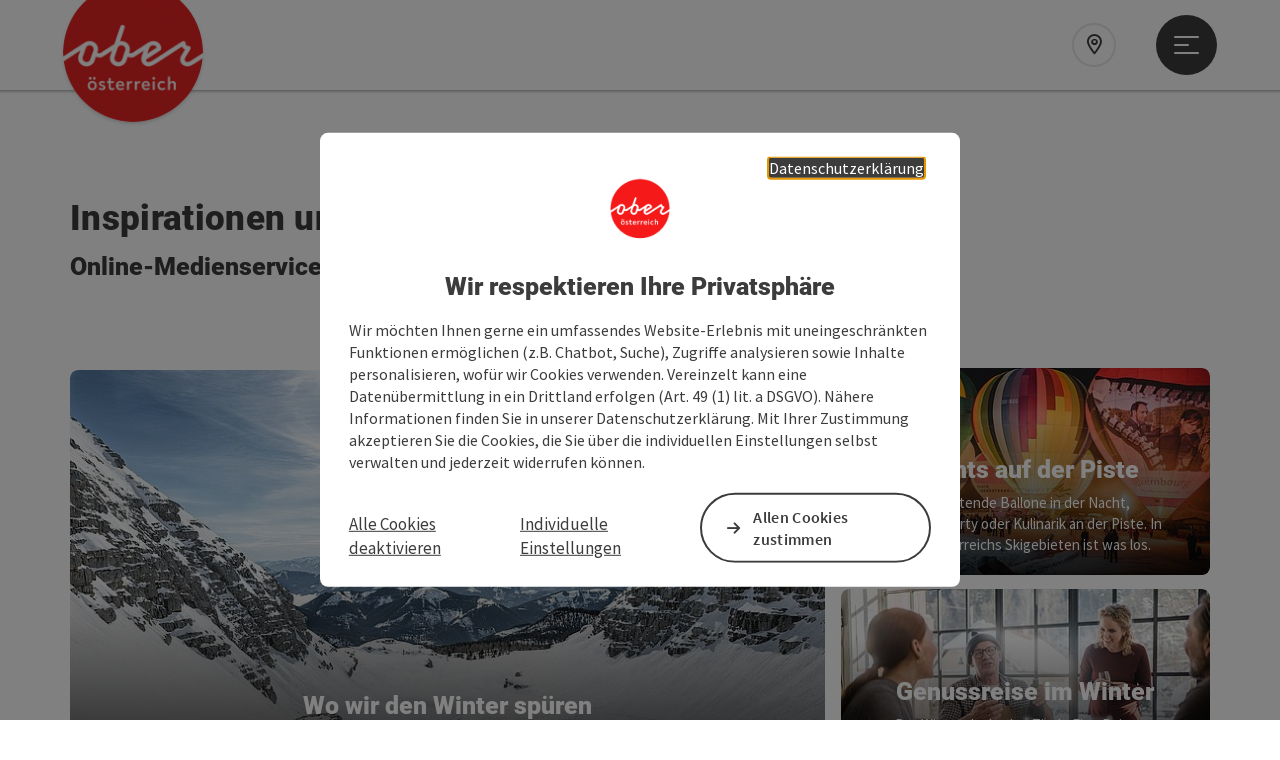

--- FILE ---
content_type: text/html; charset=utf-8
request_url: https://medienservice.oberoesterreich.at/
body_size: 16741
content:
<!DOCTYPE html> <html lang="de"> <head> <meta charset="utf-8"> <!-- Website by Tourismus Technologie GmbH - www.ttg.at [fk/wh] This website is powered by TYPO3 - inspiring people to share! TYPO3 is a free open source Content Management Framework initially created by Kasper Skaarhoj and licensed under GNU/GPL. TYPO3 is copyright 1998-2026 of Kasper Skaarhoj. Extensions are copyright of their respective owners. Information and contribution at https://typo3.org/ --> <title>medienservice.oberoesterreich.at</title> <meta name="generator" content="TYPO3 CMS"> <meta name="robots" content="index,follow"> <meta name="google-site-verification" content="VGXwa1d15E1pWCUQ7fZpnBkcEzXOK4JvGIQHT7tSe54"> <link rel="stylesheet" href="/fileadmin/projects/public/css/global.min.css?1767010710" media="all"> <link rel="stylesheet" href="/fileadmin/projects/public/css/medienservice-ooe.min.css?1756189175" media="all"> <link onload="this.onload=null;this.rel=&quot;stylesheet&quot;" as="style" rel="preload" href="/fileadmin/projects/public/css/AssetCollector/NCE/Text.min.css?1734964900" > <link onload="this.onload=null;this.rel=&quot;stylesheet&quot;" as="style" rel="preload" href="/fileadmin/projects/public/css/AssetCollector/NCE/Bild.min.css?1737626082" > <link onload="this.onload=null;this.rel=&quot;stylesheet&quot;" as="style" rel="preload" href="/fileadmin/projects/public/css/AssetCollector/NCE/TextBild.min.css?1724653510" > <script src="/fileadmin/projects/public/js/global-head.min.js?1757928206"></script> <meta property='og:image' content='https://medienservice.oberoesterreich.at/fileadmin/user_upload/medienservice-oberoesterreich/000Canto-Imports/PyhrnPrielWurzeralmSkifahrenAbfahrt_OberoesterreichTourismusGmbHMoritzAblinger.jpg'><meta http-equiv="X-UA-Compatible" content="IE=edge"/><meta name="viewport" content="width=device-width, initial-scale=1.0, user-scalable=yes"/> <script> window.dataLayer = window.dataLayer || []; function gtag(){dataLayer.push(arguments);} gtag('consent', 'default', { 'ad_storage': 'denied', 'ad_user_data': 'denied', 'ad_personalization': 'denied', 'analytics_storage': 'denied' }); </script> <!-- Global site tag (gtag.js) - Google Analytics --> <script> if ($.cookie('cookieConsented-analysis') == "1" || 0 == 1) { var script = document.createElement('script'); script.id = 'google_gtag'; script.async = true; script.src = 'https://www.googletagmanager.com/gtag/js?id=UA-6643245-1'; $('head').prepend(script); window.dataLayer = window.dataLayer || []; function gtag(){ dataLayer.push(arguments); } gtag('js', new Date()); gtag('config', 'UA-6643245-1', { 'anonymize_ip': true }); } else { /* sofern bereits Google Analytics Cookies gesetzt wurden, müssen diese entfernt werden */ if ($.cookie('_ga')) { deleteCookie('_ga'); } if ($.cookie('_gid')) { deleteCookie('_gid'); } if ($.cookie('_ga_gtag_UA-6643245-1')) { deleteCookie('_ga_gtag_UA-6643245-1'); } } </script><link href="/fileadmin/templates/ooe/images/rebrush/favicon.ico" rel="shortcut icon" type="image/x-icon"/><link rel="stylesheet" type="text/css" href="/fileadmin/templates/global/css/rebrush/print.css" media="print"/> <script> let advancedConsentMode = 0; </script> <!-- Matomo --> <script id="matomoTracking" data-id="3z4Od7Mx16v5r692W"> var _paq = window._paq = window._paq || []; /* tracker methods like "setCustomDimension" should be called before "trackPageView" */ /* _paq.push(["setDoNotTrack", true]); nicht nötig, weil serverseitig */ _paq.push(["setExcludedQueryParams", ["no_cache", "flush_cache", "debug"]]); if ($.cookie('cookieConsented-analysis') != "1") { _paq.push(['disableCookies']); } _paq.push(['trackPageView']); _paq.push(['enableLinkTracking']); _paq.push(['setDownloadExtensions', "doc|gzip|mp3|mp4|mpg|mpeg|mov|movie|pdf|ppt|rar|wav|wma|wmv|xls|xml|zip|gpx|ovl|kml|gps|tcx"]); (function() { var ttgMatomoUrl = "https://matomo.ttg.at/"; _paq.push(['setTrackerUrl', ttgMatomoUrl + 'matomo.php']); _paq.push(['setSiteId', '3z4Od7Mx16v5r692W']); var d = document, g = d.createElement('script'), s = d.getElementsByTagName('script')[0]; g.async = true; g.src = ttgMatomoUrl + 'matomo.js?5.6.2'; s.parentNode.insertBefore(g, s); })(); // console.log("%c TTG Debug: ", "background: #0080a3; color: #fff", 'Matomo [LIVE]\nID: 3z4Od7Mx16v5r692W'); </script> <!-- End Matomo Code --> <link rel="canonical" href="https://medienservice.oberoesterreich.at/"/> </head> <body data-pid="4235" data-rootpage="4235" data-tv='##10413##'> <div id="gaCode" data-code='UA-6643245-1'></div> <div id="ttgForwardUrl" data-forwardUrl='http://forward.medienservice.oberoesterreich.at'></div> <div id="ttgAccesskeys"><nav id="ttgAccesskeyWrapper" aria-label="Accesskeys" data-nosnippet="true"> <ul> <li><a href="#ttgContentScrollPlaceholder" accesskey="0" class="sr-only sr-only-focusable"><span class="skiplink-text">Zum Inhalt<span class="sr-only" lang="en">Accesskey</span> [0]</span></a></li> <li><a href="#main-menu-open-trigger" accesskey="1" class="sr-only sr-only-focusable"><span class="skiplink-text">Zur Navigation<span class="sr-only" lang="en">Accesskey</span> [1]</span></a></li> <li><a href="#ttgRbHeader" accesskey="2" class="sr-only sr-only-focusable"><span class="skiplink-text">Zum Seitenanfang<span class="sr-only" lang="en">Accesskey</span> [2]</span></a></li> <li><a href="/impressum.html" accesskey="5" class="sr-only sr-only-focusable"><span class="skiplink-text">Zum Impressum<span class="sr-only" lang="en">Accesskey</span> [5]</span></a></li> <li><a href="/barrierefreiheitserklaerung.html" accesskey="6" class="sr-only sr-only-focusable"><span class="skiplink-text">Zu den Hinweisen zur Bedienung der Website<span class="sr-only" lang="en">Accesskey</span> [6]</span></a></li> <li><a href="/" accesskey="7" class="sr-only sr-only-focusable"><span class="skiplink-text">Zur Startseite<span class="sr-only" lang="en">Accesskey</span> [7]</span></a></li> </ul> </nav> </div> <div id="ttgRbWrapper" class="canvas"> <aside id="ttgRbStickyIconSidebarWrapper"> </aside> <header id="newWAheader" class="noBookingMenu"> <div id="ajaxBuchenFilterMobileHolder"></div> <div class="fixed"> <div class="holder container"> <div id="headerLogo"> <a href="/"><img src="/fileadmin/_processed_/8/d/csm_Oberoesterreich_Logo_300x300_f06d19f0f5.png" alt="Logo Oberösterreich Tourismus: Roter Kreis mit weißem Oberösterreich-Schriftzug" title="Logo Oberösterreich Tourismus" ></a> </div> <div id="mobileBottomTrigger" class="isMetaSuche_0 menu_1 sucheBtn_0"><ul> <li class="menu"><a href="#menu" data-mode="menu"><span class="iconLabel"><span class="btn_menu fa-regular fa-fw" aria-hidden="true"></span><span class="sr-only"> Menü <span class="sr-only" data-open="Hauptmenü öffnen" data-close="Hauptmenü schließen">Hauptmenü öffnen</span> </span></span></a></li> </ul></div> <nav id="quickIcons" class="quickIconsHolder noHeaderPic" aria-label="Quicklinks"> <ul> <li> <a href="https://maps.oberoesterreich.at" target="_blank"> <span aria-hidden="true" class="fa-regular fa-map-marker-alt"></span> <span class="infotext sr-only">Karte</span> </a> </li> </ul> </nav> <div id="main-menu-open" class="main-menu-trigger"> <button id="main-menu-open-trigger" class="trigger"> <span class="menu-icon" aria-hidden="true"><span></span><span></span><span></span></span> <span class="sr-only">Hauptmenü öffnen</span> </button> </div> <div id="naviHolder" class="naviHolder" data-open="Menü öffnen" data-close="Menü schließen"> <div id="main-menu-close" class="main-menu-trigger container"> <button class="trigger"> <span class="menu-icon fa-regular fa-xmark" aria-hidden="true"></span> <span class="sr-only">Hauptmenü schließen</span> </button> </div> <nav id="mainNavigation" aria-label="Hauptmenü"> <span class="headline">Menü</span> <ul class="l1"><li><a href="/aktuelle-artikel.html">Aktuelle Artikel</a></li><li><a href="https://arge-digital.canto.global/v/oberoesterreich/landing?viewIndex=2" target="_blank" rel="noreferrer">Bilder</a></li><li><a href="/newsletter.html">Presse-Newsletter</a></li><li><a href="/pressekontakt.html">Pressekontakt</a></li></ul></nav> <div class="right-col"> <nav id="specialNavigation" aria-label="Kopfleiste"></nav> </div> </div> </div> </div> </header> <div class="ttgDataWrapperOnlyNeededForJS ttgDisplayNone" data-kontaktformularschliessen="Formular schließen" data-karteaktivieren="Karte aktivieren" data-googleanalyticsactive="1" data-actLanguage="de" data-actLanguageSysUid="0" data-fb="auf Facebook teilen" data-twitter="auf Twitter posten" data-mapVersion="leaflet" data-disableFancy="0" data-mehrideen="mehr Ideen"></div> <div id="ttgIndividualHeaderHTML"> <div id="ttgContentScrollPlaceholder"></div> </div> <div id="ttgKontaktformularScrollToPlatzhalter"></div> <main class="ttgPositionRelative"> <div id="ttgRbContentWrapper" class="ttgContent ttgContainer newWAheaderFix"> <div id="c128913" class="container-fluid ttgNCEContainer grid-1-0 "> <div class="row"> <div class="container"> <div class="row ttgRbRow"> <div class="col-xs-12 col-sm-12 col-md-12 col-lg-12"> <div id="ttgNCEWrapper128914" class="ttgNCEWrapper ttgNCEText"> <div class="ttgBodyText"><h1>Inspirationen und Recherchetipps</h1> <h2><strong>Online-Medienservice des Oberösterreich Tourismus</strong></h2></div> </div> </div> </div> </div> </div> </div> <div id="c436917" class="container ttgNCEContainer grid-2-1 less-margin-top less-margin-bottom"> <div class="row ttgRbRow"> <div class="col-xs-12 col-sm-12 col-md-8 col-lg-8"> <div id="ttgNCEWrapper436918" class="ttgNCEWrapper ttgNCEBild ttgNCETextBild ttg-zoom-on-hover"> <a href="/aktuelle-artikel/artikel/detail/10073/mehr-als-skifahren.html"> <div class="ttgNCEBildSingle"> <picture> <source media="(min-width: 1680px)" data-srcset="/fileadmin/_processed_/4/a/csm_PyhrnPrielSkitourWarscheneck_PyhrnPrielTourismusGmbHFlorianLierzer_73bd35c4ac.jpg"/> <source media="(min-width: 1170px) and (max-width: 1679px)" data-srcset="/fileadmin/_processed_/4/a/csm_PyhrnPrielSkitourWarscheneck_PyhrnPrielTourismusGmbHFlorianLierzer_fc0986a440.jpg"/> <source media="(min-width: 440px) and (max-width: 1169px)" data-srcset="/fileadmin/_processed_/4/a/csm_PyhrnPrielSkitourWarscheneck_PyhrnPrielTourismusGmbHFlorianLierzer_bd746bf3f8.jpg"/> <source media="(max-width: 439px)" data-srcset="/fileadmin/_processed_/4/a/csm_PyhrnPrielSkitourWarscheneck_PyhrnPrielTourismusGmbHFlorianLierzer_c125375e17.jpg"/> <img src="[data-uri]" alt="Skitourengeher beim Aufstieg zwischen verschneiten Felswänden im Gebiet des Warschenecks in der Urlaubsregion Pyhnr-Priel." title="Foto Pyhrn-Priel Tourismus GmbHFlorian Lierzer Abfahrt von einer Skitour ins Warscheneck in der Urlaubsregion Pyhrn-Priel." class="img-responsive lazyload"/> </picture> </div> <div class="ttg-bild-text-container"> <div class="ttg-bild-text-container-inner"> <div class="ttgNCETextBildHeadline">Wo wir den Winter spüren</div> <div class="ttgNCETextBildSubline">Was wir diesen Winter in Oberösterreich erleben? Baden im eisigen Wasser, eine Schneeschuhtour in unberührter Natur. Wir spazieren im Lichterglanz. Und - ja wirklich - wir gehen Surfen.</div> </div> </div> </a> <div class="ttgCopyright"> <button class="ttgCopyrightIcon"> &copy; <span class="sr-only">Copyright öffnen</span> </button> <div class="ttgCopyrightText"> &copy; Foto Pyhrn-Priel Tourismus GmbHFlorian Lierzer Abfahrt von einer Skitour ins Warscheneck in der Urlaubsregion Pyhrn-Priel. <button><span class="fa-light fa-times" aria-hidden="true"></span><span class="sr-only">Copyright schließen</span></button> </div> </div> </div> </div> <div class="col-xs-12 col-sm-12 col-md-4 col-lg-4"> <div id="ttgNCEWrapper436919" class="ttgNCEWrapper ttgNCEBild ttgNCETextBild ttg-zoom-on-hover"> <a href="/aktuelle-artikel/artikel/detail/10072/auf-der-piste-geht-die-post-ab.html"> <div class="ttgNCEBildSingle"> <picture> <source media="(min-width: 1680px)" data-srcset="/fileadmin/_processed_/a/f/csm_Nacht-der-Ballone-Edwin-Husic_63c1cc93e3.jpg"/> <source media="(min-width: 1170px) and (max-width: 1679px)" data-srcset="/fileadmin/_processed_/a/f/csm_Nacht-der-Ballone-Edwin-Husic_bcbb9b9df5.jpg"/> <source media="(min-width: 440px) and (max-width: 1169px)" data-srcset="/fileadmin/_processed_/a/f/csm_Nacht-der-Ballone-Edwin-Husic_3436222a60.jpg"/> <source media="(max-width: 439px)" data-srcset="/fileadmin/_processed_/a/f/csm_Nacht-der-Ballone-Edwin-Husic_bf4dbfba16.jpg"/> <img src="[data-uri]" alt="Nacht der Ballone in Gosau." title="Nacht der Ballone in Gosau / Edwin Husic" class="img-responsive lazyload"/> </picture> </div> <div class="ttg-bild-text-container"> <div class="ttg-bild-text-container-inner"> <div class="ttgNCETextBildHeadline">Events auf der Piste</div> <div class="ttgNCETextBildSubline">Leuchtende Ballone in der Nacht, Trachtenparty oder Kulinarik an der Piste. In Oberösterreichs Skigebieten ist was los.</div> </div> </div> </a> <div class="ttgCopyright"> <button class="ttgCopyrightIcon"> &copy; <span class="sr-only">Copyright öffnen</span> </button> <div class="ttgCopyrightText"> &copy; Nacht der Ballone in Gosau / Edwin Husic <button><span class="fa-light fa-times" aria-hidden="true"></span><span class="sr-only">Copyright schließen</span></button> </div> </div> </div> <div id="ttgNCEWrapper436920" class="ttgNCEWrapper ttgNCEBild ttgNCETextBild ttg-zoom-on-hover"> <a href="/aktuelle-artikel/artikel/detail/10070/sterne-und-stuben-glaenzen-im-winter.html"> <div class="ttgNCEBildSingle"> <picture> <source media="(min-width: 1680px)" data-srcset="/fileadmin/_processed_/2/0/csm_Fernruf7NeufeldenTischrunde_OberoesterreichTourismusGmbHRobertMaybach_8b51b19ab9.jpg"/> <source media="(min-width: 1170px) and (max-width: 1679px)" data-srcset="/fileadmin/_processed_/2/0/csm_Fernruf7NeufeldenTischrunde_OberoesterreichTourismusGmbHRobertMaybach_2626e98443.jpg"/> <source media="(min-width: 440px) and (max-width: 1169px)" data-srcset="/fileadmin/_processed_/2/0/csm_Fernruf7NeufeldenTischrunde_OberoesterreichTourismusGmbHRobertMaybach_915a49327f.jpg"/> <source media="(max-width: 439px)" data-srcset="/fileadmin/_processed_/2/0/csm_Fernruf7NeufeldenTischrunde_OberoesterreichTourismusGmbHRobertMaybach_f0c58b26f7.jpg"/> <img src="[data-uri]" alt="Helmut Rachinger scherzt bei Speis und Trank mit zwei Frauen und einem Mann an einem Tisch des Fernruf7 in Neufeldn im Mühlkreis." title="Foto Oberösterreich Tourismus GmbHRobert Maybach Ausgelassene Stimmung und ausgezeichnetes Essen im Fernruf7 in Neufelden im Mühlkreis." class="img-responsive lazyload"/> </picture> </div> <div class="ttg-bild-text-container"> <div class="ttg-bild-text-container-inner"> <div class="ttgNCETextBildHeadline">Genussreise im Winter</div> <div class="ttgNCETextBildSubline">Der Winter deckt den Tisch. Eine Reise zu Oberösterreichs Gaststuben und Gourmet-Restaurants.</div> </div> </div> </a> <div class="ttgCopyright"> <button class="ttgCopyrightIcon"> &copy; <span class="sr-only">Copyright öffnen</span> </button> <div class="ttgCopyrightText"> &copy; Foto Oberösterreich Tourismus GmbHRobert Maybach Ausgelassene Stimmung und ausgezeichnetes Essen im Fernruf7 in Neufelden im Mühlkreis. <button><span class="fa-light fa-times" aria-hidden="true"></span><span class="sr-only">Copyright schließen</span></button> </div> </div> </div> </div> </div> </div> <div id="c439187" class="container-fluid ttgNCEContainer grid-1-0 less-margin-bottom"> <div class="row"> <div class="container"> <div class="row ttgRbRow"> <div class="col-xs-12 col-sm-12 col-md-12 col-lg-12"> <div id="ttgNCEWrapper439188" class="ttgNCEWrapper ttgNCEText"> <h2>Der Sommer 2026 in Oberösterreich - ein Ausblick</h2> </div> </div> </div> </div> </div> </div> <div id="c439189" class="container ttgNCEContainer grid-2-1 "> <div class="row ttgRbRow"> <div class="col-xs-12 col-sm-12 col-md-8 col-lg-8"> <div id="ttgNCEWrapper439190" class="ttgNCEWrapper ttgNCEBild ttgNCETextBild ttg-zoom-on-hover"> <a href="/aktuelle-artikel/artikel/detail/10089/wo-der-weg-zum-ziel-wird.html"> <div class="ttgNCEBildSingle"> <picture> <source media="(min-width: 1680px)" data-srcset="/fileadmin/_processed_/a/a/csm_MuehlviertelGravelbike2025Print_TVBMuehlviertelAlexanderKaiser40_08c4e5b934.jpg"/> <source media="(min-width: 1170px) and (max-width: 1679px)" data-srcset="/fileadmin/_processed_/a/a/csm_MuehlviertelGravelbike2025Print_TVBMuehlviertelAlexanderKaiser40_0a55cff112.jpg"/> <source media="(min-width: 440px) and (max-width: 1169px)" data-srcset="/fileadmin/_processed_/a/a/csm_MuehlviertelGravelbike2025Print_TVBMuehlviertelAlexanderKaiser40_332fb32b37.jpg"/> <source media="(max-width: 439px)" data-srcset="/fileadmin/_processed_/a/a/csm_MuehlviertelGravelbike2025Print_TVBMuehlviertelAlexanderKaiser40_c19a7c961a.jpg"/> <img src="[data-uri]" alt="Zwei Frauen fahren mit dem Fahrrad bergauf auf einer asphaltierten Straße. Im Hintergrund ist eine hügelige Landschaft zu sehen und der Sonnenaufgang." title="Foto TVB MühlviertelAlexander Kaiser Gravelbiken bei Sonnenaufgang in Peilstein im Mühlviertel." class="img-responsive lazyload"/> </picture> </div> <div class="ttg-bild-text-container"> <div class="ttg-bild-text-container-inner"> <div class="ttgNCETextBildHeadline">Wo der Weg zum Ziel wird</div> <div class="ttgNCETextBildSubline">Die Naturlandschaften Oberösterreichs sind bei Genuss-Radfahrer:innen, sportlichen Rennradfahrer:innen, Gravel- und Mountainbiker:innen gleichermaßen begehrt. Ob gemütlich am flachen Donauradweg, anspruchsvoller in der Hügelwelt des Mühlviertels, beim Mountainbiken auf der legendären Dachsteinrunde oder mit dem Rennrad im Voralpengebiet rund um Wels.</div> </div> </div> </a> <div class="ttgCopyright"> <button class="ttgCopyrightIcon"> &copy; <span class="sr-only">Copyright öffnen</span> </button> <div class="ttgCopyrightText"> &copy; Foto TVB MühlviertelAlexander Kaiser Gravelbiken bei Sonnenaufgang in Peilstein im Mühlviertel. <button><span class="fa-light fa-times" aria-hidden="true"></span><span class="sr-only">Copyright schließen</span></button> </div> </div> </div> </div> <div class="col-xs-12 col-sm-12 col-md-4 col-lg-4"> <div id="ttgNCEWrapper439191" class="ttgNCEWrapper ttgNCEBild ttgNCETextBild ttg-zoom-on-hover"> <a href="/aktuelle-artikel/artikel/detail/10090/in-der-hoeh-wunderbar-wanderbar.html"> <div class="ttgNCEBildSingle"> <picture> <source media="(min-width: 1680px)" data-srcset="/fileadmin/_processed_/1/8/csm_AlpenlandBergwandern_OberoesterreichTourismusGmbHRobertMaybach_5b8e1ea89f.jpg"/> <source media="(min-width: 1170px) and (max-width: 1679px)" data-srcset="/fileadmin/_processed_/1/8/csm_AlpenlandBergwandern_OberoesterreichTourismusGmbHRobertMaybach_5fe1ef2232.jpg"/> <source media="(min-width: 440px) and (max-width: 1169px)" data-srcset="/fileadmin/_processed_/1/8/csm_AlpenlandBergwandern_OberoesterreichTourismusGmbHRobertMaybach_f00f2410c6.jpg"/> <source media="(max-width: 439px)" data-srcset="/fileadmin/_processed_/1/8/csm_AlpenlandBergwandern_OberoesterreichTourismusGmbHRobertMaybach_7a4077b85a.jpg"/> <img src="[data-uri]" alt="Ein Wanderer mit großem Rucksack ist von hinten zu sehen während er in dynamischer Körperhaltung und mit zügigem Tempo über eine Bergwiese in Richtung felsiger Gipfelregionen geht." title="Foto Oberösterreich Tourismus GmbHRobert Maybach In schnellem Schritt geht&#039;s Richtung Berg." class="img-responsive lazyload"/> </picture> </div> <div class="ttg-bild-text-container"> <div class="ttg-bild-text-container-inner"> <div class="ttgNCETextBildHeadline">In der Höh. Wunderbar wanderbar.</div> <div class="ttgNCETextBildSubline">Oberösterreich erfüllt die Sehnsucht nach Naturerlebnissen, ob beim Aktivsein oder Entspannen.</div> </div> </div> </a> <div class="ttgCopyright"> <button class="ttgCopyrightIcon"> &copy; <span class="sr-only">Copyright öffnen</span> </button> <div class="ttgCopyrightText"> &copy; Foto Oberösterreich Tourismus GmbHRobert Maybach In schnellem Schritt geht&#039;s Richtung Berg. <button><span class="fa-light fa-times" aria-hidden="true"></span><span class="sr-only">Copyright schließen</span></button> </div> </div> </div> <div id="ttgNCEWrapper439193" class="ttgNCEWrapper ttgNCEBild ttgNCETextBild ttg-zoom-on-hover"> <a href="/aktuelle-artikel/artikel/detail/10092/alle-alle-kultur.html"> <div class="ttgNCEBildSingle"> <picture> <source media="(min-width: 1680px)" data-srcset="/fileadmin/_processed_/9/3/csm_FestivalFeiern_WoodstockderBlasmusikJulianQuirchmair_7e6a5dd96e.jpg"/> <source media="(min-width: 1170px) and (max-width: 1679px)" data-srcset="/fileadmin/_processed_/9/3/csm_FestivalFeiern_WoodstockderBlasmusikJulianQuirchmair_3365cd9c86.jpg"/> <source media="(min-width: 440px) and (max-width: 1169px)" data-srcset="/fileadmin/_processed_/9/3/csm_FestivalFeiern_WoodstockderBlasmusikJulianQuirchmair_b2878d7119.jpg"/> <source media="(max-width: 439px)" data-srcset="/fileadmin/_processed_/9/3/csm_FestivalFeiern_WoodstockderBlasmusikJulianQuirchmair_50a90cf3e3.jpg"/> <img src="[data-uri]" alt="Eine ausgelassene Menge feiert beim Woodstock der Blasmusik im Innviertel und trägt einen Festivalbesucher in Tracht auf den Händen." title="Foto Woodstock der BlasmusikJulian Quirchmair Eine ausgelassene Menge feiert beim Woodstock der Blasmusik im Innviertel." class="img-responsive lazyload"/> </picture> </div> <div class="ttg-bild-text-container"> <div class="ttg-bild-text-container-inner"> <div class="ttgNCETextBildHeadline">Alle, alle Kultur!</div> <div class="ttgNCETextBildSubline">So bunt Oberösterreichs Landschaft ist, so bunt ist auch die Kunst- und Kulturszene des Landes. Ein erster Blick auf die Festivalhighlights 2026.</div> </div> </div> </a> <div class="ttgCopyright"> <button class="ttgCopyrightIcon"> &copy; <span class="sr-only">Copyright öffnen</span> </button> <div class="ttgCopyrightText"> &copy; Foto Woodstock der BlasmusikJulian Quirchmair Eine ausgelassene Menge feiert beim Woodstock der Blasmusik im Innviertel. <button><span class="fa-light fa-times" aria-hidden="true"></span><span class="sr-only">Copyright schließen</span></button> </div> </div> </div> </div> </div> </div> <div id="c422193" class="container ttgNCEContainer grid-1-2 less-margin-top less-margin-bottom"> <div class="row ttgRbRow"> <div class="col-xs-12 col-sm-12 col-md-4 col-lg-4"> <div id="ttgNCEWrapper439196" class="ttgNCEWrapper ttgNCEBild ttgNCETextBild ttg-zoom-on-hover"> <a href="/aktuelle-artikel/artikel/detail/10094/die-highlight-termine-2026.html"> <div class="ttgNCEBildSingle"> <picture> <source media="(min-width: 1680px)" data-srcset="/fileadmin/_processed_/a/7/csm_LinzHafenFestivalBuehne_OberoesterreichTourismusGmbHRobertMaybach_cdcaa9ce94.jpg"/> <source media="(min-width: 1170px) and (max-width: 1679px)" data-srcset="/fileadmin/_processed_/a/7/csm_LinzHafenFestivalBuehne_OberoesterreichTourismusGmbHRobertMaybach_c1179c4458.jpg"/> <source media="(min-width: 440px) and (max-width: 1169px)" data-srcset="/fileadmin/_processed_/a/7/csm_LinzHafenFestivalBuehne_OberoesterreichTourismusGmbHRobertMaybach_3d35701f71.jpg"/> <source media="(max-width: 439px)" data-srcset="/fileadmin/_processed_/a/7/csm_LinzHafenFestivalBuehne_OberoesterreichTourismusGmbHRobertMaybach_dedfc02f9c.jpg"/> <img src="[data-uri]" alt="Junge Festivalbesucher tanzen vor einer Konzertbühne" title="Foto Oberösterreich Tourismus GmbHRobert Maybach Junge Festivalbesucher tanzen vor einer Konzertbühne" class="img-responsive lazyload"/> </picture> </div> <div class="ttg-bild-text-container"> <div class="ttg-bild-text-container-inner"> <div class="ttgNCETextBildHeadline">Die Highlight-Termine 2026</div> <div class="ttgNCETextBildSubline">Festivals, Events, Sport-Veranstaltungen.</div> </div> </div> </a> <div class="ttgCopyright"> <button class="ttgCopyrightIcon"> &copy; <span class="sr-only">Copyright öffnen</span> </button> <div class="ttgCopyrightText"> &copy; Foto Oberösterreich Tourismus GmbHRobert Maybach Junge Festivalbesucher tanzen vor einer Konzertbühne <button><span class="fa-light fa-times" aria-hidden="true"></span><span class="sr-only">Copyright schließen</span></button> </div> </div> </div> <div id="ttgNCEWrapper439197" class="ttgNCEWrapper ttgNCEBild ttgNCETextBild ttg-zoom-on-hover"> <a href="https://arge-digital.canto.global/s/MNSFD?viewIndex=0" target="_blank" rel="noreferrer" title="Link öffnet sich in neuem Fenster" class="ttg-external-link"> <div class="ttgNCEBildSingle"> <picture> <source media="(min-width: 1680px)" data-srcset="/fileadmin/_processed_/d/9/csm_NationalparkKalkalpenHanslalmSonnenuntergang_OberoesterreichTourismusGmbHMoritzAblinger_806e319822.jpg"/> <source media="(min-width: 1170px) and (max-width: 1679px)" data-srcset="/fileadmin/_processed_/d/9/csm_NationalparkKalkalpenHanslalmSonnenuntergang_OberoesterreichTourismusGmbHMoritzAblinger_732fbc03bd.jpg"/> <source media="(min-width: 440px) and (max-width: 1169px)" data-srcset="/fileadmin/_processed_/d/9/csm_NationalparkKalkalpenHanslalmSonnenuntergang_OberoesterreichTourismusGmbHMoritzAblinger_8ecdcda958.jpg"/> <source media="(max-width: 439px)" data-srcset="/fileadmin/_processed_/d/9/csm_NationalparkKalkalpenHanslalmSonnenuntergang_OberoesterreichTourismusGmbHMoritzAblinger_9bf14e6a9a.jpg"/> <img src="[data-uri]" alt="Zwei Mountainbiker fahren in der Abenddämmerung eine Schotterstraße bergauf. Almwiesen, eine Hütte und Wald umgeben die Straße. Weiter im Hintergrund das Tote Gebirge und bewaldete Bergrücken im Sonnenuntergang." title="Foto Oberösterreich Tourismus GmbHMoritz Ablinger Ein Paradies für Mountainbiker - die Hanslalm im Nationalpark Kalkalpen." class="img-responsive lazyload"/> </picture> </div> <div class="ttg-bild-text-container"> <div class="ttg-bild-text-container-inner"> <div class="ttgNCETextBildHeadline">Best of Sommerbilder</div> <div class="ttgNCETextBildSubline">Pressefotos zum Download.</div> </div> </div> </a> <div class="ttgCopyright"> <button class="ttgCopyrightIcon"> &copy; <span class="sr-only">Copyright öffnen</span> </button> <div class="ttgCopyrightText"> &copy; Foto Oberösterreich Tourismus GmbHMoritz Ablinger Ein Paradies für Mountainbiker - die Hanslalm im Nationalpark Kalkalpen. <button><span class="fa-light fa-times" aria-hidden="true"></span><span class="sr-only">Copyright schließen</span></button> </div> </div> </div> </div> <div class="col-xs-12 col-sm-12 col-md-8 col-lg-8"> <div id="ttgNCEWrapper439195" class="ttgNCEWrapper ttgNCEBild ttgNCETextBild ttg-zoom-on-hover"> <a href="/aktuelle-artikel/artikel/detail/10093/hungrig-auf-echt.html"> <div class="ttgNCEBildSingle"> <picture> <source media="(min-width: 1680px)" data-srcset="/fileadmin/_processed_/c/5/csm_MuehltalhofNeufeldenGefluegel_OberoesterreichTourismusGmbHRobertMaybach_bc7046e49b.jpg"/> <source media="(min-width: 1170px) and (max-width: 1679px)" data-srcset="/fileadmin/_processed_/c/5/csm_MuehltalhofNeufeldenGefluegel_OberoesterreichTourismusGmbHRobertMaybach_fb9872a47c.jpg"/> <source media="(min-width: 440px) and (max-width: 1169px)" data-srcset="/fileadmin/_processed_/c/5/csm_MuehltalhofNeufeldenGefluegel_OberoesterreichTourismusGmbHRobertMaybach_1f6c7ee7c5.jpg"/> <source media="(max-width: 439px)" data-srcset="/fileadmin/_processed_/c/5/csm_MuehltalhofNeufeldenGefluegel_OberoesterreichTourismusGmbHRobertMaybach_2d80a44db7.jpg"/> <img src="[data-uri]" alt="Im Restaurant Mühltalhof in Neufelden wird bei Tisch die Speisenglocke über einem raffinierten Geflügelgericht gehoben." title="Oberösterreich Tourismus GmbHRobert Maybach Im Restaurant Mühltalhof in Neufelden wird Geflügel serviert." class="img-responsive lazyload"/> </picture> </div> <div class="ttg-bild-text-container"> <div class="ttg-bild-text-container-inner"> <div class="ttgNCETextBildHeadline">Hungrig auf echt.</div> <div class="ttgNCETextBildSubline">Die oberösterreichische Wirtshauskultur, die Gastfreundschaft und die Freude, mit der die Köch:innen bewährte Traditionen neu interpretieren machen Oberösterreichs Kulinarik einzigartig.</div> </div> </div> </a> <div class="ttgCopyright"> <button class="ttgCopyrightIcon"> &copy; <span class="sr-only">Copyright öffnen</span> </button> <div class="ttgCopyrightText"> &copy; Oberösterreich Tourismus GmbHRobert Maybach Im Restaurant Mühltalhof in Neufelden wird Geflügel serviert. <button><span class="fa-light fa-times" aria-hidden="true"></span><span class="sr-only">Copyright schließen</span></button> </div> </div> </div> </div> </div> </div> <div id="c130100" class="container ttgNCEContainer grid-1-2 "> <div class="row ttgRbRow"> <div class="col-xs-12 col-sm-12 col-md-4 col-lg-4"> <div id="ttgNCEWrapper267866" class="ttgNCEWrapper ttgNCEBild ttgNCETextBild ttg-zoom-on-hover"> <a href="/die-route-des-handwerks.html"> <div class="ttgNCEBildSingle"> <picture> <source media="(min-width: 1680px)" data-srcset="/fileadmin/_processed_/3/c/csm_BadIschlBittnerHueteKatharinaBittnerHutmodell_OberoesterreichTourismusGmbHMartinFickert_c03714316e.jpg"/> <source media="(min-width: 1170px) and (max-width: 1679px)" data-srcset="/fileadmin/_processed_/3/c/csm_BadIschlBittnerHueteKatharinaBittnerHutmodell_OberoesterreichTourismusGmbHMartinFickert_030c0446f0.jpg"/> <source media="(min-width: 440px) and (max-width: 1169px)" data-srcset="/fileadmin/_processed_/3/c/csm_BadIschlBittnerHueteKatharinaBittnerHutmodell_OberoesterreichTourismusGmbHMartinFickert_6574a8599d.jpg"/> <source media="(max-width: 439px)" data-srcset="/fileadmin/_processed_/3/c/csm_BadIschlBittnerHueteKatharinaBittnerHutmodell_OberoesterreichTourismusGmbHMartinFickert_095b2e2ca5.jpg"/> <img src="[data-uri]" alt="Eine Frau steht zwischen Holzregalen mit hölzernen Hutmodellen in der Hutmanufaktur Bittner in Bad Ischl." title="Foto Oberösterreich Tourismus GmbH/Martin Fickert: Katharina Bittner mit ihren hölzernen Hutmodellen in der Hutmanufaktur Bittner in Bad Ischl." class="img-responsive lazyload"/> </picture> </div> <div class="ttg-bild-text-container"> <div class="ttg-bild-text-container-inner"> <div class="ttgNCETextBildHeadline">Die Route des Handwerks</div> <div class="ttgNCETextBildSubline">Eine Rundreise durch Oberösterreich auf den Spuren traditionellen Handwerks.</div> </div> </div> </a> <div class="ttgCopyright"> <button class="ttgCopyrightIcon"> &copy; <span class="sr-only">Copyright öffnen</span> </button> <div class="ttgCopyrightText"> &copy; Foto Oberösterreich Tourismus GmbH/Martin Fickert: Katharina Bittner mit ihren hölzernen Hutmodellen in der Hutmanufaktur Bittner in Bad Ischl. <button><span class="fa-light fa-times" aria-hidden="true"></span><span class="sr-only">Copyright schließen</span></button> </div> </div> </div> <div id="ttgNCEWrapper129823" class="ttgNCEWrapper ttgNCEBild ttgNCETextBild ttg-zoom-on-hover"> <a href="/newsletter.html"> <div class="ttgNCEBildSingle"> <picture> <source media="(min-width: 1680px)" data-srcset="/fileadmin/_processed_/2/0/csm_SonnenaufgangWinterNationalparkKalkalpen_NationalparkKalkalpenRomanKoenigshofer_c85645fe27.jpg"/> <source media="(min-width: 1170px) and (max-width: 1679px)" data-srcset="/fileadmin/_processed_/2/0/csm_SonnenaufgangWinterNationalparkKalkalpen_NationalparkKalkalpenRomanKoenigshofer_f94cb0bfe4.jpg"/> <source media="(min-width: 440px) and (max-width: 1169px)" data-srcset="/fileadmin/_processed_/2/0/csm_SonnenaufgangWinterNationalparkKalkalpen_NationalparkKalkalpenRomanKoenigshofer_98e16a26c8.jpg"/> <source media="(max-width: 439px)" data-srcset="/fileadmin/_processed_/2/0/csm_SonnenaufgangWinterNationalparkKalkalpen_NationalparkKalkalpenRomanKoenigshofer_5334a5ecdb.jpg"/> <img src="[data-uri]" alt="Sonnenaufgang über den schneebedeckten Bergen des Nationalparks Kalkalpen in Oberösterreich." title="Foto Nationalpark KalkalpenRoman Königshofer Sonnenaufgang über den schneebedeckten Bergen des Nationalparks Kalkalpen in Oberösterreich." class="img-responsive lazyload"/> </picture> </div> <div class="ttg-bild-text-container"> <div class="ttg-bild-text-container-inner"> <div class="ttgNCETextBildHeadline">Immer aktuell informiert</div> <div class="ttgNCETextBildSubline">Anmeldung zu unserem Presse Newsletter</div> </div> </div> </a> <div class="ttgCopyright"> <button class="ttgCopyrightIcon"> &copy; <span class="sr-only">Copyright öffnen</span> </button> <div class="ttgCopyrightText"> &copy; Foto Nationalpark KalkalpenRoman Königshofer Sonnenaufgang über den schneebedeckten Bergen des Nationalparks Kalkalpen in Oberösterreich. <button><span class="fa-light fa-times" aria-hidden="true"></span><span class="sr-only">Copyright schließen</span></button> </div> </div> </div> </div> <div class="col-xs-12 col-sm-12 col-md-8 col-lg-8"> <div id="ttgNCEWrapper290223" class="ttgNCEWrapper ttgNCEBild ttgNCETextBild ttg-zoom-on-hover"> <a href="/aktuelle-artikel/artikel/detail/8082/mit-wenigen-klicks-zur-individuellen-kultur-reise.html"> <div class="ttgNCEBildSingle"> <picture> <source media="(min-width: 1680px)" data-srcset="/fileadmin/_processed_/c/3/csm_KulTour-Mockup_web_1140x641px_v2_a12579c8c9.jpg"/> <source media="(min-width: 1170px) and (max-width: 1679px)" data-srcset="/fileadmin/_processed_/c/3/csm_KulTour-Mockup_web_1140x641px_v2_14434eab74.jpg"/> <source media="(min-width: 440px) and (max-width: 1169px)" data-srcset="/fileadmin/_processed_/c/3/csm_KulTour-Mockup_web_1140x641px_v2_de76555fb9.jpg"/> <source media="(max-width: 439px)" data-srcset="/fileadmin/_processed_/c/3/csm_KulTour-Mockup_web_1140x641px_v2_84d3501dce.jpg"/> <img src="[data-uri]" alt="" title="" class="img-responsive lazyload"/> </picture> </div> <div class="ttg-bild-text-container"> <div class="ttg-bild-text-container-inner"> <div class="ttgNCETextBildHeadline">Künstliche Intelligenz plant Kultur-Reisen</div> <div class="ttgNCETextBildSubline">Der neue Kultur-Erlebnis Planer &quot;myKulTour&quot; gestaltet für alle, die Oberösterreichs Kultur entdecken und genießen möchten, maßgeschneiderte Kultur-Touren. </div> </div> </div> </a> </div> </div> </div> </div> <div id="c256039" class="container-fluid ttgNCEContainer grid-1-0 "> <div class="row"> <div class="container"> <div class="row ttgRbRow"> <div class="col-xs-12 col-sm-12 col-md-12 col-lg-12"> <div id="ttgNCEWrapper234547" class="ttgNCEWrapper ttgNCEBild ttgNCETextBild ttg-zoom-on-hover"> <a href="/oberoesterreich-ein-land-der-superlative.html"> <div class="ttgNCEBildSingle"> <picture> <source media="(min-width: 1680px)" data-srcset="/fileadmin/_processed_/0/4/csm_LinzSommerAECNibelungenbrueckeAbenddaemmerungMenschen_OberoesterreichTourismusGmbHRobertMaybach_5d4e0295f5.jpg"/> <source media="(min-width: 1170px) and (max-width: 1679px)" data-srcset="/fileadmin/_processed_/0/4/csm_LinzSommerAECNibelungenbrueckeAbenddaemmerungMenschen_OberoesterreichTourismusGmbHRobertMaybach_d79f6d5379.jpg"/> <source media="(min-width: 440px) and (max-width: 1169px)" data-srcset="/fileadmin/_processed_/0/4/csm_LinzSommerAECNibelungenbrueckeAbenddaemmerungMenschen_OberoesterreichTourismusGmbHRobertMaybach_d3bb22ce32.jpg"/> <source media="(max-width: 439px)" data-srcset="/fileadmin/_processed_/0/4/csm_LinzSommerAECNibelungenbrueckeAbenddaemmerungMenschen_OberoesterreichTourismusGmbHRobertMaybach_4c7986ca34.jpg"/> <img src="[data-uri]" alt="Mehrere Menschen sitzen in der Abenddämmerung vor dem Ars Electronica Center und unterhalten sich. Sie genießen den Sommerabend und den Ausblick auf das rot beleuchtete Museum sowie das beleuchtete Linzer Stadtzentrum und die Nibelungenbrücke." title="Foto Oberösterreich Tourismus GmbH/Robert Maybach: Den Abend vor dem beleuchteten Ars Electronica Center in Linz ausklingen lassen." class="img-responsive lazyload"/> </picture> </div> <div class="ttg-bild-text-container"> <div class="ttg-bild-text-container-inner"> <div class="ttgNCETextBildHeadline">Schneller, höher, weiter!</div> <div class="ttgNCETextBildSubline">Oberösterreich, Land der Superlative. Von der größten Flusswelle zum ältesten Salzbergwerk.</div> </div> </div> </a> <div class="ttgCopyright"> <button class="ttgCopyrightIcon"> &copy; <span class="sr-only">Copyright öffnen</span> </button> <div class="ttgCopyrightText"> &copy; Foto Oberösterreich Tourismus GmbH/Robert Maybach: Den Abend vor dem beleuchteten Ars Electronica Center in Linz ausklingen lassen. <button><span class="fa-light fa-times" aria-hidden="true"></span><span class="sr-only">Copyright schließen</span></button> </div> </div> </div> </div> </div> </div> </div> </div> <div id="c47134" class="container-fluid ttgNCEContainer grid-1-0 "> <div class="row"> <div class="container"> <div class="row ttgRbRow"> <div class="col-xs-12 col-sm-12 col-md-12 col-lg-12"> <div id="ttgNCEWrapper47133" class="ttgNCEWrapper ttgNCEText"> <h2>Oberösterreich - ein Land und seine Menschen</h2> </div> </div> </div> </div> </div> </div> <div id="c114416" class="container ttgNCEContainer grid-1-1-1 "> <div class="row ttgRbRow"> <div class="col-xs-12 col-sm-12 col-md-4 col-lg-4"> <div id="ttgNCEWrapper114420" class="ttgNCEWrapper ttgNCEText"> <h3>Wussten Sie, dass...?</h3> <div class="ttgBodyText"><ul> <li><a href="/oberoesterreich-in-zahlen.html">Oberösterreich in Zahlen</a> - wie groß, wie hoch, wie tief unser Bundesland reicht</li> <li><a href="/oberoesterreichs-landschaften.html">Oberösterreichs Landschaften</a> - überraschend vielfältig</li> <li><a href="https://www.oberoesterreich.at/anreise.html" target="_top">Wo ist Oberösterreich?</a> - Anreisetipps</li> </ul></div> </div> </div> <div class="col-xs-12 col-sm-12 col-md-4 col-lg-4"> <div id="ttgNCEWrapper129474" class="ttgNCEWrapper ttgNCEBild ttgNCETextBild ttg-zoom-on-hover"> <a href="/aktuelle-artikel/artikel/detail/4723/zukunft-oberoesterreich.html"> <div class="ttgNCEBildSingle"> <picture> <source media="(min-width: 1680px)" data-srcset="/fileadmin/_processed_/f/c/csm_LinzAEC_2s_caa06ff3a4.jpg"/> <source media="(min-width: 1170px) and (max-width: 1679px)" data-srcset="/fileadmin/_processed_/f/c/csm_LinzAEC_2s_f4626703be.jpg"/> <source media="(min-width: 440px) and (max-width: 1169px)" data-srcset="/fileadmin/_processed_/f/c/csm_LinzAEC_2s_4b27637285.jpg"/> <source media="(max-width: 439px)" data-srcset="/fileadmin/_processed_/f/c/csm_LinzAEC_2s_e4ed7a2028.jpg"/> <img src="[data-uri]" alt="Das beleuchtete Ars Electronica Center in Linz bei Nacht." title="Foto Oberösterreich Tourismus GmbH: Das beleuchtete Ars Electronica Center in Linz bei Nacht." class="img-responsive lazyload"/> </picture> </div> <div class="ttg-bild-text-container"> <div class="ttg-bild-text-container-inner"> <div class="ttgNCETextBildHeadline">Zukunft Oberösterreich</div> <div class="ttgNCETextBildSubline">Pressetext: Das Land des Zukunftsgeistes und der Innovation, der Vor- und Weiterdenker</div> </div> </div> </a> <div class="ttgCopyright"> <button class="ttgCopyrightIcon"> &copy; <span class="sr-only">Copyright öffnen</span> </button> <div class="ttgCopyrightText"> &copy; Foto Oberösterreich Tourismus GmbH: Das beleuchtete Ars Electronica Center in Linz bei Nacht. <button><span class="fa-light fa-times" aria-hidden="true"></span><span class="sr-only">Copyright schließen</span></button> </div> </div> </div> </div> <div class="col-xs-12 col-sm-12 col-md-4 col-lg-4"> <div id="ttgNCEWrapper129475" class="ttgNCEWrapper ttgNCEBild ttgNCETextBild ttg-zoom-on-hover"> <a href="/aktuelle-artikel/artikel/detail/4722/kreativitaet-waechst-aus-der-tradition.html"> <div class="ttgNCEBildSingle"> <picture> <source media="(min-width: 1680px)" data-srcset="/fileadmin/_processed_/a/0/csm_Kulinarik-1_2s_6c61ee0dc6.jpg"/> <source media="(min-width: 1170px) and (max-width: 1679px)" data-srcset="/fileadmin/_processed_/a/0/csm_Kulinarik-1_2s_79d2dfeb17.jpg"/> <source media="(min-width: 440px) and (max-width: 1169px)" data-srcset="/fileadmin/_processed_/a/0/csm_Kulinarik-1_2s_15f6a29903.jpg"/> <source media="(max-width: 439px)" data-srcset="/fileadmin/_processed_/a/0/csm_Kulinarik-1_2s_b61e68cd2d.jpg"/> <img src="[data-uri]" alt="Jemand schneidet mit einem großen Messer rote Weintrauben auf einem massiven Holz-Schneidebrett in der Mitte durch. Weiters liegen Kräuter und Ruccola auf dem Brett. Rund um das Brett stehen diverse belegte Teller und kleine gefüllte Schalen sowie eine große Schüssel auf der silberfarbenen Küchen-Arbeitsfläche." title="Foto: Oberösterreich Tourismus GmbH./Robert Maybach: Kulinarik in Oberösterreich" class="img-responsive lazyload"/> </picture> </div> <div class="ttg-bild-text-container"> <div class="ttg-bild-text-container-inner"> <div class="ttgNCETextBildHeadline">Kreativität aus Tradition</div> <div class="ttgNCETextBildSubline">Pressetext: Oberösterreichs kulinarische Wurzeln und ihre modernen Interpreten</div> </div> </div> </a> <div class="ttgCopyright"> <button class="ttgCopyrightIcon"> &copy; <span class="sr-only">Copyright öffnen</span> </button> <div class="ttgCopyrightText"> &copy; Foto: Oberösterreich Tourismus GmbH./Robert Maybach: Kulinarik in Oberösterreich <button><span class="fa-light fa-times" aria-hidden="true"></span><span class="sr-only">Copyright schließen</span></button> </div> </div> </div> </div> </div> </div> <div id="c129778" class="container ttgNCEContainer grid-1-1-1 "> <div class="row ttgRbRow"> <div class="col-xs-12 col-sm-12 col-md-4 col-lg-4"> <div id="ttgNCEWrapper129779" class="ttgNCEWrapper ttgNCEBild ttgNCETextBild ttg-zoom-on-hover"> <a href="/oberoesterreich-woerterbuch.html" target="_top"> <div class="ttgNCEBildSingle"> <picture> <source media="(min-width: 1680px)" data-srcset="/fileadmin/_processed_/f/b/csm_SalzkammergutSommerWolfgangseeTracht_OberoesterreichTourismusGmbHRobertMaybach_1fb01444cb.jpg"/> <source media="(min-width: 1170px) and (max-width: 1679px)" data-srcset="/fileadmin/_processed_/f/b/csm_SalzkammergutSommerWolfgangseeTracht_OberoesterreichTourismusGmbHRobertMaybach_da159dc7b7.jpg"/> <source media="(min-width: 440px) and (max-width: 1169px)" data-srcset="/fileadmin/_processed_/f/b/csm_SalzkammergutSommerWolfgangseeTracht_OberoesterreichTourismusGmbHRobertMaybach_f8bd0593ec.jpg"/> <source media="(max-width: 439px)" data-srcset="/fileadmin/_processed_/f/b/csm_SalzkammergutSommerWolfgangseeTracht_OberoesterreichTourismusGmbHRobertMaybach_1d06a537de.jpg"/> <img src="[data-uri]" alt="Eine Dame mit langen Haaren und Sonnenbrille blickt direkt in die Kamera. Sie trägt ein geblümtes Dirndlkleid mit weißer Bluse. Im Hintergrund ein See." title="Foto Oberösterreich Tourismus GmbH/Robert Maybach: Sommerfrische im Salzkammergut" class="img-responsive lazyload"/> </picture> </div> <div class="ttg-bild-text-container"> <div class="ttg-bild-text-container-inner"> <div class="ttgNCETextBildHeadline">Unsere Mundart</div> <div class="ttgNCETextBildSubline">Oberösterreichisch für Anfänger. Das kleine Wörterbuch.</div> </div> </div> </a> <div class="ttgCopyright"> <button class="ttgCopyrightIcon"> &copy; <span class="sr-only">Copyright öffnen</span> </button> <div class="ttgCopyrightText"> &copy; Foto Oberösterreich Tourismus GmbH/Robert Maybach: Sommerfrische im Salzkammergut <button><span class="fa-light fa-times" aria-hidden="true"></span><span class="sr-only">Copyright schließen</span></button> </div> </div> </div> </div> <div class="col-xs-12 col-sm-12 col-md-4 col-lg-4"> <div id="ttgNCEWrapper129822" class="ttgNCEWrapper ttgNCEBild ttgNCETextBild ttg-zoom-on-hover"> <a href="/welterbe-oberoesterreich.html"> <div class="ttgNCEBildSingle"> <picture> <source media="(min-width: 1680px)" data-srcset="/fileadmin/_processed_/2/6/csm_EbenseerFaschingVerkleidung_OberoesterreichTourismusMarcSchwarz_7c5021f2a3.jpg"/> <source media="(min-width: 1170px) and (max-width: 1679px)" data-srcset="/fileadmin/_processed_/2/6/csm_EbenseerFaschingVerkleidung_OberoesterreichTourismusMarcSchwarz_ae70bfb617.jpg"/> <source media="(min-width: 440px) and (max-width: 1169px)" data-srcset="/fileadmin/_processed_/2/6/csm_EbenseerFaschingVerkleidung_OberoesterreichTourismusMarcSchwarz_acfcd59b7f.jpg"/> <source media="(max-width: 439px)" data-srcset="/fileadmin/_processed_/2/6/csm_EbenseerFaschingVerkleidung_OberoesterreichTourismusMarcSchwarz_73bfb2c121.jpg"/> <img src="[data-uri]" alt="Eine für den Ebenseer Fetzenfasching verkleidete Person steht vorm Traunsee in Ebensee im Salzkammergut und präsentiert die Verkleidung. Der gesamte Körper ist mit bunten Fetzen geschmückt und das Gesicht ist hinter einer Holzmaske versteckt. Der Mann trägt einen Schirm." title="Foto Oberösterreich Tourismus GmbHMarc Schwarz Verkleidet für den Ebenseer Fetzenfasching vor dem Traunsee im Salzkammergut." class="img-responsive lazyload"/> </picture> </div> <div class="ttg-bild-text-container"> <div class="ttg-bild-text-container-inner"> <div class="ttgNCETextBildHeadline">Welterbe Oberösterreich</div> <div class="ttgNCETextBildSubline">Oberösterreichs Beiträge zum Welterbe der UNESCO.</div> </div> </div> </a> <div class="ttgCopyright"> <button class="ttgCopyrightIcon"> &copy; <span class="sr-only">Copyright öffnen</span> </button> <div class="ttgCopyrightText"> &copy; Foto Oberösterreich Tourismus GmbHMarc Schwarz Verkleidet für den Ebenseer Fetzenfasching vor dem Traunsee im Salzkammergut. <button><span class="fa-light fa-times" aria-hidden="true"></span><span class="sr-only">Copyright schließen</span></button> </div> </div> </div> </div> <div class="col-xs-12 col-sm-12 col-md-4 col-lg-4"> <div id="ttgNCEWrapper128918" class="ttgNCEWrapper ttgNCEBild ttgNCETextBild ttg-zoom-on-hover"> <a href="https://arge-digital.canto.global/v/oberoesterreich/landing?viewIndex=2" target="_blank" rel="noreferrer"> <div class="ttgNCEBildSingle"> <picture> <source media="(min-width: 1680px)" data-srcset="/fileadmin/_processed_/a/4/csm_SkifahrenHochfichtAbendsonneAbfahrt_OberoesterreichTourismusGmbHMoritzAblinger_a03de813f4.jpg"/> <source media="(min-width: 1170px) and (max-width: 1679px)" data-srcset="/fileadmin/_processed_/a/4/csm_SkifahrenHochfichtAbendsonneAbfahrt_OberoesterreichTourismusGmbHMoritzAblinger_45e7241cf6.jpg"/> <source media="(min-width: 440px) and (max-width: 1169px)" data-srcset="/fileadmin/_processed_/a/4/csm_SkifahrenHochfichtAbendsonneAbfahrt_OberoesterreichTourismusGmbHMoritzAblinger_584b5fb592.jpg"/> <source media="(max-width: 439px)" data-srcset="/fileadmin/_processed_/a/4/csm_SkifahrenHochfichtAbendsonneAbfahrt_OberoesterreichTourismusGmbHMoritzAblinger_c0d0cb7a28.jpg"/> <img src="[data-uri]" alt="Eine dreiköpfige Familie bei der Abfahrt auf einer breiten, von verschneiten Bäumen gesäumten Piste im Skigebiet Hochficht am Böhmerwald im Mühlviertel, im Tal liegt eine Wolkendecke und die untergehende Sonne taucht die Szenerie in rotes Licht." title="Foto Oberösterreich Tourismus GmbHMoritz Ablinger Abfahrt in der Abendsonne im Skigebiet Hochficht am Böhmerwald im Mühlviertel." class="img-responsive lazyload"/> </picture> </div> <div class="ttg-bild-text-container"> <div class="ttg-bild-text-container-inner"> <div class="ttgNCETextBildHeadline">Oberösterreich in Bildern</div> <div class="ttgNCETextBildSubline">Unser Online-Bildarchiv.</div> </div> </div> </a> <div class="ttgCopyright"> <button class="ttgCopyrightIcon"> &copy; <span class="sr-only">Copyright öffnen</span> </button> <div class="ttgCopyrightText"> &copy; Foto Oberösterreich Tourismus GmbHMoritz Ablinger Abfahrt in der Abendsonne im Skigebiet Hochficht am Böhmerwald im Mühlviertel. <button><span class="fa-light fa-times" aria-hidden="true"></span><span class="sr-only">Copyright schließen</span></button> </div> </div> </div> </div> </div> </div> <div id="c129493" class="container ttgNCEContainer grid-2-1 "> <div class="row ttgRbRow"> <div class="col-xs-12 col-sm-12 col-md-8 col-lg-8"> <div id="ttgNCEWrapper129494" class="ttgNCEWrapper ttgNCEBild ttgNCETextBild ttg-zoom-on-hover"> <a href="https://www.oberoesterreich.at/magazin/dominik-suess.html" target="_blank"> <div class="ttgNCEBildSingle"> <picture> <source media="(min-width: 1680px)" data-srcset="/fileadmin/_processed_/4/e/csm_DominikSuessLachsforellePastinaken_OneSECONDGMBH_a5fb9a27a5.jpg"/> <source media="(min-width: 1170px) and (max-width: 1679px)" data-srcset="/fileadmin/_processed_/4/e/csm_DominikSuessLachsforellePastinaken_OneSECONDGMBH_0113f0570c.jpg"/> <source media="(min-width: 440px) and (max-width: 1169px)" data-srcset="/fileadmin/_processed_/4/e/csm_DominikSuessLachsforellePastinaken_OneSECONDGMBH_4470766fa6.jpg"/> <source media="(max-width: 439px)" data-srcset="/fileadmin/_processed_/4/e/csm_DominikSuessLachsforellePastinaken_OneSECONDGMBH_c679e8f60a.jpg"/> <img src="[data-uri]" alt="Dominik Süss kocht Lachsforelle mit Pastinaken und hebt dabei den Kochlöffel vor sein Gesicht." title="Foto One SECOND GMBH: Dominik Süss kocht Lachsforelle mit Pastinaken." class="img-responsive lazyload"/> </picture> </div> <div class="ttg-bild-text-container"> <div class="ttg-bild-text-container-inner"> <div class="ttgNCETextBildHeadline">Vom Wirtshauskind zum Insta-Koch</div> <div class="ttgNCETextBildSubline">Fernsehkoch und Social Media-Star: Dominik Süss erreicht mit seinen kulinarischen Videos ein Millionenpublikum. Jetzt hat der Gastro-Tausendsassa sein erstes Kochbuch herausgebracht.</div> </div> </div> </a> <div class="ttgCopyright"> <button class="ttgCopyrightIcon"> &copy; <span class="sr-only">Copyright öffnen</span> </button> <div class="ttgCopyrightText"> &copy; Foto One SECOND GMBH: Dominik Süss kocht Lachsforelle mit Pastinaken. <button><span class="fa-light fa-times" aria-hidden="true"></span><span class="sr-only">Copyright schließen</span></button> </div> </div> </div> </div> <div class="col-xs-12 col-sm-12 col-md-4 col-lg-4"> <div id="ttgNCEWrapper129736" class="ttgNCEWrapper ttgNCEBild ttgNCETextBild ttg-zoom-on-hover"> <a href="https://www.oberoesterreich.at/magazin/markus-poschner.html" target="_blank"> <div class="ttgNCEBildSingle"> <picture> <source media="(min-width: 1680px)" data-srcset="/fileadmin/_processed_/2/7/csm_LinzBrucknerorchesterMarkusPoschner_OberoesterreichTourismusGmbHPetraMoser_3e2be634c7.jpg"/> <source media="(min-width: 1170px) and (max-width: 1679px)" data-srcset="/fileadmin/_processed_/2/7/csm_LinzBrucknerorchesterMarkusPoschner_OberoesterreichTourismusGmbHPetraMoser_e97d265f62.jpg"/> <source media="(min-width: 440px) and (max-width: 1169px)" data-srcset="/fileadmin/_processed_/2/7/csm_LinzBrucknerorchesterMarkusPoschner_OberoesterreichTourismusGmbHPetraMoser_b528af0c36.jpg"/> <source media="(max-width: 439px)" data-srcset="/fileadmin/_processed_/2/7/csm_LinzBrucknerorchesterMarkusPoschner_OberoesterreichTourismusGmbHPetraMoser_4ad50f5f13.jpg"/> <img src="[data-uri]" alt="Ein Dirigent dirigiert ein Orchester auf einer Bühne." title="Foto Brucknerorchester Linz/Petra Moser: Markus Poschner beim Dirigieren des Brucknerorchesters." class="img-responsive lazyload"/> </picture> </div> <div class="ttg-bild-text-container"> <div class="ttg-bild-text-container-inner"> <div class="ttgNCETextBildHeadline">Die Magie der Musik</div> <div class="ttgNCETextBildSubline">Markus Poschner, Chefdirigent des Bruckner Orchesters Linz, über die Musik Anton Bruckners.</div> </div> </div> </a> <div class="ttgCopyright"> <button class="ttgCopyrightIcon"> &copy; <span class="sr-only">Copyright öffnen</span> </button> <div class="ttgCopyrightText"> &copy; Foto Brucknerorchester Linz/Petra Moser: Markus Poschner beim Dirigieren des Brucknerorchesters. <button><span class="fa-light fa-times" aria-hidden="true"></span><span class="sr-only">Copyright schließen</span></button> </div> </div> </div> <div id="ttgNCEWrapper129745" class="ttgNCEWrapper ttgNCEBild ttgNCETextBild ttg-zoom-on-hover"> <a href="https://www.oberoesterreich.at/magazin/die-gehirnforscherin-manuela-macedonia.html" target="_blank"> <div class="ttgNCEBildSingle"> <picture> <source media="(min-width: 1680px)" data-srcset="/fileadmin/_processed_/8/a/csm_ManuelaMacedoniaJubel_ManuelaMacedoniaPrivat_07f49a0c50.png"/> <source media="(min-width: 1170px) and (max-width: 1679px)" data-srcset="/fileadmin/_processed_/8/a/csm_ManuelaMacedoniaJubel_ManuelaMacedoniaPrivat_ffc9e6bdf3.png"/> <source media="(min-width: 440px) and (max-width: 1169px)" data-srcset="/fileadmin/_processed_/8/a/csm_ManuelaMacedoniaJubel_ManuelaMacedoniaPrivat_f54b68eb43.png"/> <source media="(max-width: 439px)" data-srcset="/fileadmin/_processed_/8/a/csm_ManuelaMacedoniaJubel_ManuelaMacedoniaPrivat_526058a083.png"/> <img src="[data-uri]" alt="Wissenschaftlerin Manuela Macedonia in Jubelpose auf einer Skipiste." title="Foto Manuela Macedonia privat Skifahren bringt Freude und ist Wellness für das Gehirn, sagt die Wissenschaftlerin Manuela Macedonia." class="img-responsive lazyload"/> </picture> </div> <div class="ttg-bild-text-container"> <div class="ttg-bild-text-container-inner"> <div class="ttgNCETextBildHeadline">Skifahren ist Wellness fürs Gehirn</div> <div class="ttgNCETextBildSubline">Gehirnforscherin Manuela Macedonia erklärt, warum uns Skifahren so gut tut.</div> </div> </div> </a> <div class="ttgCopyright"> <button class="ttgCopyrightIcon"> &copy; <span class="sr-only">Copyright öffnen</span> </button> <div class="ttgCopyrightText"> &copy; Foto Manuela Macedonia privat Skifahren bringt Freude und ist Wellness für das Gehirn, sagt die Wissenschaftlerin Manuela Macedonia. <button><span class="fa-light fa-times" aria-hidden="true"></span><span class="sr-only">Copyright schließen</span></button> </div> </div> </div> </div> </div> </div> <div id="c114415" class="container-fluid ttgNCEContainer grid-1-0 "> <div class="row"> <div class="container"> <div class="row ttgRbRow"> <div class="col-xs-12 col-sm-12 col-md-12 col-lg-12"> <div id="ttgNCEWrapper114414" class="ttgNCEWrapper ttgNCEText"> <h2>Oberösterreichs Tourismusbranche - Aktuelles, Statistik, Pressekontakt</h2> </div> </div> </div> </div> </div> </div> <div id="c47141" class="container ttgNCEContainer grid-2-1 "> <div class="row ttgRbRow"> <div class="col-xs-12 col-sm-12 col-md-8 col-lg-8"> <div id="ttgNCEWrapper129488" class="ttgNCEWrapper ttgNCEBild ttgNCETextBild ttg-zoom-on-hover"> <a href="/aktuelle-artikel/artikel/detail/10111/oberoesterreich-mit-neuem-markenauftritt-bei-ferien-messe-in-wien.html" target="_top"> <div class="ttgNCEBildSingle"> <picture> <source media="(min-width: 1680px)" data-srcset="/fileadmin/_processed_/d/4/csm_FerienMesseWien2026_1920x1080_e5f3f159f6.jpg"/> <source media="(min-width: 1170px) and (max-width: 1679px)" data-srcset="/fileadmin/_processed_/d/4/csm_FerienMesseWien2026_1920x1080_793a159c24.jpg"/> <source media="(min-width: 440px) and (max-width: 1169px)" data-srcset="/fileadmin/_processed_/d/4/csm_FerienMesseWien2026_1920x1080_2ec1259096.jpg"/> <source media="(max-width: 439px)" data-srcset="/fileadmin/_processed_/d/4/csm_FerienMesseWien2026_1920x1080_bdb9bad459.jpg"/> <img src="[data-uri]" alt="Oberösterreich auf der Ferien-Messe Wien 2026. v.l.n.r.: Andreas Winkelhofer (Oberösterreich Tourismus), Gerald Hartl (Quellenviertel), Markus Obermüller (Mühlviertel), Christian Schirlbauer (Salzkammergut), Stephan Zelenka (Linz), Stefan Brandlehner (Salzkammergut), Kerstin Schnabler-Plank (Alpenland 360°), (Kaiser Franz Joseph), Bettina Berndorfer (Donau Oberösterreich), Frank Jost (Salzkammergut), Georg Baumgartner (Alpenland 360°), Peter Jungreithmair (Wels)" title="Foto Oberösterreich Tourismus GmbH: Oberösterreich auf der Ferien-Messe Wien 2026." class="img-responsive lazyload"/> </picture> </div> <div class="ttg-bild-text-container"> <div class="ttg-bild-text-container-inner"> <div class="ttgNCETextBildHeadline">Neuer Markenauftritt bei der Ferien-Messe Wien</div> <div class="ttgNCETextBildSubline">Pressetext: Mit neuem Markenauftritt und starken Angeboten präsentierte sich Oberösterreich gemeinsam mit seinen sieben Urlaubsdestinationen bei der Ferien-Messe in Wien.</div> </div> </div> </a> <div class="ttgCopyright"> <button class="ttgCopyrightIcon"> &copy; <span class="sr-only">Copyright öffnen</span> </button> <div class="ttgCopyrightText"> &copy; Foto Oberösterreich Tourismus GmbH: Oberösterreich auf der Ferien-Messe Wien 2026. <button><span class="fa-light fa-times" aria-hidden="true"></span><span class="sr-only">Copyright schließen</span></button> </div> </div> </div> </div> <div class="col-xs-12 col-sm-12 col-md-4 col-lg-4"> <div id="ttgNCEWrapper129491" class="ttgNCEWrapper ttgNCEBild ttgNCETextBild ttg-zoom-on-hover"> <a href="https://www.oberoesterreich-tourismus.at/service/service/statistik/naechtigungsstatistik.html" target="_top"> <div class="ttgNCEBildSingle"> <picture> <source media="(min-width: 1680px)" data-srcset="/fileadmin/_processed_/8/5/csm_WinterWellnessThermeGeinbergAussenbecken_OberoesterreichTourismusGmbHRobertMaybach_23e7f0af50.jpg"/> <source media="(min-width: 1170px) and (max-width: 1679px)" data-srcset="/fileadmin/_processed_/8/5/csm_WinterWellnessThermeGeinbergAussenbecken_OberoesterreichTourismusGmbHRobertMaybach_3e494f1b4b.jpg"/> <source media="(min-width: 440px) and (max-width: 1169px)" data-srcset="/fileadmin/_processed_/8/5/csm_WinterWellnessThermeGeinbergAussenbecken_OberoesterreichTourismusGmbHRobertMaybach_9fcec169d8.jpg"/> <source media="(max-width: 439px)" data-srcset="/fileadmin/_processed_/8/5/csm_WinterWellnessThermeGeinbergAussenbecken_OberoesterreichTourismusGmbHRobertMaybach_844cd936ab.jpg"/> <img src="[data-uri]" alt="Zwei Frauen baden im Winter bei abendlicher Lichtstimmung im dampfenden Outdoor-Pool im Spa Resort Therme Geinberg im Innviertel." title="Foto Oberösterreich Tourismus GmbHRobert Maybach Zwei Frauen genießen die winterliche Lichtstimmung im Außenpool im Spa Resort Therme Geinberg im Innviertel." class="img-responsive lazyload"/> </picture> </div> <div class="ttg-bild-text-container"> <div class="ttg-bild-text-container-inner"> <div class="ttgNCETextBildHeadline">Tourismusstatistik</div> <div class="ttgNCETextBildSubline">Oberösterreichs Tourismusbranche in Zahlen</div> </div> </div> </a> <div class="ttgCopyright"> <button class="ttgCopyrightIcon"> &copy; <span class="sr-only">Copyright öffnen</span> </button> <div class="ttgCopyrightText"> &copy; Foto Oberösterreich Tourismus GmbHRobert Maybach Zwei Frauen genießen die winterliche Lichtstimmung im Außenpool im Spa Resort Therme Geinberg im Innviertel. <button><span class="fa-light fa-times" aria-hidden="true"></span><span class="sr-only">Copyright schließen</span></button> </div> </div> </div> <div id="ttgNCEWrapper129492" class="ttgNCEWrapper ttgNCEBild ttgNCETextBild ttg-zoom-on-hover"> <a href="/pressekontakt.html" target="_top"> <div class="ttgNCEBildSingle"> <picture> <source media="(min-width: 1680px)" data-srcset="/fileadmin/_processed_/3/4/csm_PanoramabildSchloegenerSchlingeHaibach40_TourismusverbandDonauOberoesterreichCMVisuals_7479b4acf0.jpg"/> <source media="(min-width: 1170px) and (max-width: 1679px)" data-srcset="/fileadmin/_processed_/3/4/csm_PanoramabildSchloegenerSchlingeHaibach40_TourismusverbandDonauOberoesterreichCMVisuals_c8f6d1d5b0.jpg"/> <source media="(min-width: 440px) and (max-width: 1169px)" data-srcset="/fileadmin/_processed_/3/4/csm_PanoramabildSchloegenerSchlingeHaibach40_TourismusverbandDonauOberoesterreichCMVisuals_1973aff2a9.jpg"/> <source media="(max-width: 439px)" data-srcset="/fileadmin/_processed_/3/4/csm_PanoramabildSchloegenerSchlingeHaibach40_TourismusverbandDonauOberoesterreichCMVisuals_1659bf967d.jpg"/> <img src="[data-uri]" alt="Panoramabild von der Schlögener Schlinge, Donauschlinge, Schlögenerschlinge in Haibach im Winter" title="TourismusverbandDonauOberoesterreichCMVisuals Winter Shooting, Panoramabild von der Schlögener Schlinge, Donauschlinge, Schlögenerschlinge in Haibach im Winter" class="img-responsive lazyload"/> </picture> </div> <div class="ttg-bild-text-container"> <div class="ttg-bild-text-container-inner"> <div class="ttgNCETextBildHeadline">Unser Presse-Team</div> <div class="ttgNCETextBildSubline">Kontaktieren Sie uns!</div> </div> </div> </a> <div class="ttgCopyright"> <button class="ttgCopyrightIcon"> &copy; <span class="sr-only">Copyright öffnen</span> </button> <div class="ttgCopyrightText"> &copy; TourismusverbandDonauOberoesterreichCMVisuals Winter Shooting, Panoramabild von der Schlögener Schlinge, Donauschlinge, Schlögenerschlinge in Haibach im Winter <button><span class="fa-light fa-times" aria-hidden="true"></span><span class="sr-only">Copyright schließen</span></button> </div> </div> </div> </div> </div> </div> </div> <div id="ttgKontakformularWrapper" class="container ttgContainer"> <div class="row ttgPositionRelative"> <div class="ttgFancyAnfrageWrapper col-12"> <div id="ttgFancyTemplateWrapper" class="ttgDisplayNone" role="dialog" aria-modal="true"> <div class="ttgAnfrageContainer"><div class="ttgAnfrageAjaxLoader"><span class="fas fa-spinner fa-spin fa-3x" aria-hidden="true"></span></div><div class="ttgAnfrageSchliessen"><a href="javascript:void(0);"><span class="sr-only">Formular schließen</span><span class="fa-light fa-times" aria-hidden="true"></span></a></div><div class="ttgClearBoth"></div><div id="ttgAnfrageFormular35333" class="ttgAnfrageFormular ttgAnfrageFormularFancy" data-id="35333"><div class="col-md-12"><h2>Ihre Anfrage</h2><span class="mailAddressInfo"></span></div><div class="col-md-12"><p class="ttgAnfrageFormPflichtfeldinfo"><p>Felder mit <abbr title="Pflichtfeld">*</abbr> sind Pflichtfelder</p></p></div><form data-lang="0" method="post" name="ttgAnfrageForm" class="ttgAnfrageForm ttgAnfrageFormFancy" id="ttgAnfrageForm35333" action="/?tx_ttganfragen_formfancy%5Bcontroller%5D=Anfrage&amp;cHash=2ee997eaf4a20e031aa889c11117d984"><div><input type="hidden" name="tx_ttganfragen_formfancy[__referrer][@extension]" value="TtgAnfragen"/><input type="hidden" name="tx_ttganfragen_formfancy[__referrer][@controller]" value="Anfrage"/><input type="hidden" name="tx_ttganfragen_formfancy[__referrer][@action]" value="showFormFancy"/><input type="hidden" name="tx_ttganfragen_formfancy[__referrer][arguments]" value="YTowOnt94a863abcba639067b6223bea05463c6850733f29"/><input type="hidden" name="tx_ttganfragen_formfancy[__referrer][@request]" value="{&quot;@extension&quot;:&quot;TtgAnfragen&quot;,&quot;@controller&quot;:&quot;Anfrage&quot;,&quot;@action&quot;:&quot;showFormFancy&quot;}f2dc67ef138088a992129636bc40424fc7057aff"/><input type="hidden" name="tx_ttganfragen_formfancy[__trustedProperties]" value="[]cbf9cf6805765c77fad32426f5eef767824161d6"/></div><fieldset disabled="disabled"><legend> Persönliche Daten, Unverbindliche Anfrage </legend><div class="col-md-12"><label for="anrede35333">Anrede</label><select name="anrede" id="anrede35333" class="form-control" data-parsley-required="false" data-parsley-trigger="change" data-parsley-error-message="Bitte wählen Sie Ihre Anrede aus." data-parsley-errors-container=".error-anrede35333"><option value="">Anrede</option><option value="Herr">Herr</option><option value="Frau">Frau</option><option value="Familie">Familie</option></select><div class="error-anrede35333" role="alert"></div></div><div class="form-group col-md-12"><label for="titel35333">Titel</label><input type="text" class="form-control" id="titel35333" name="titel" autocomplete="honorific-prefix"/></div><div class="form-group col-md-12"><label for="vorname35333">Vorname</label><input type="text" class="form-control" id="vorname35333" name="vorname" data-parsley-required="false" data-parsley-trigger="change" data-parsley-minlength="2" data-parsley-maxlength="30" data-parsley-error-message="Bitte geben Sie Ihren Vornamen an." data-parsley-errors-container=".error-vorname35333" autocomplete="given-name"/><div class="error-vorname35333" role="alert"></div></div><div class="form-group col-md-12"><label for="nachname35333">Nachname</label><input type="text" class="form-control" id="nachname35333" name="nachname" data-parsley-required="false" data-parsley-trigger="change" data-parsley-minlength="2" data-parsley-maxlength="50" data-parsley-error-message="Bitte geben Sie Ihren Nachnamen an." data-parsley-errors-container=".error-nachname35333" autocomplete="family-name"/><div class="error-nachname35333" role="alert"></div></div><div class="form-group col-md-12"><label for="email35333">E-Mail<span class="mandatory"><abbr title="Pflichtfeld">*</abbr></span></label><input type="text" class="form-control" id="email35333" name="email" required data-parsley-required="true" data-parsley-trigger="change" data-parsley-type="email" data-parsley-error-message="Bitte geben Sie eine korrekte E-Mail Adresse an." data-parsley-errors-container=".error-email35333" autocomplete="email"/><div class="error-email35333" role="alert"></div></div><div class="form-group col-md-12"><label for="telefon35333">Telefon</label><input type="text" class="form-control" id="telefon35333" name="telefon" data-parsley-trigger="change" data-parsley-pattern="^[\d\+\-\.\(\)\/\s]*$" data-parsley-error-message="Bitte geben Sie eine gültige Telefonnummer an." data-parsley-errors-container=".error-telefon35333"/><div class="error-telefon35333" role="alert"></div></div><div class="form-group col-md-12"><label for="anfrage35333">Unverbindliche Anfrage <span class="mandatory"><abbr title="Pflichtfeld">*</abbr></span></label><textarea class="form-control" rows="3" id="anfrage35333" name="anfrage" required data-parsley-required="true" data-parsley-trigger="focusout" data-parsley-minlength="10" data-parsley-maxlength="5000" data-parsley-error-message="Bitte formulieren Sie in diesem Feld Ihre Anfrage." data-parsley-errors-container=".error-anfrage35333"></textarea><div class="error-anfrage35333" role="alert"></div></div><div class="col-md-12 recaptcha-consent"><input type="checkbox" class="recaptcha" required name="recaptchaConsent" id="recaptchaConsent35333" value="1" data-parsley-error-message="Bitte füllen Sie die Pflichtfelder vor dem Absenden aus!" data-parsley-errors-container=".error-recaptcha35333"data-parsley-required="true" data-parsley-trigger="focusout"/><label for="recaptchaConsent35333">Zum Schutz vor Spam verwenden wir Google reCAPTCHA. Dabei können personenbezogene Daten (z. B. IP-Adresse) an Google übermittelt werden. Mit dem Absenden des Formulars akzeptiere ich die dafür erforderlichen Cookies. Alternativ kann ich jederzeit per E-Mail Kontakt aufnehmen – ganz ohne reCAPTCHA.<span class="mandatory"><abbr title="Pflichtfeld">*</abbr></span></label></div><div class="error-recaptcha35333" role="alert"></div><input type="hidden" name="pid" value="4250"/><input type="hidden" name="uid" value="35333"/><input type="hidden" name="currenturl" value="https://medienservice.oberoesterreich.at/"/><input type="hidden" name="chosenform" value="Fancy"/><input type="hidden" name="empfaengermail" value=""/><input type="hidden" name="empfaengermailSubject" value=""/><input type="hidden" name="empfaengermailBody" value=""/><input type="hidden" name="objektPlz" value=""/><input type="hidden" name="objektOrt" value=""/><input type="hidden" name="g-recaptcha-response" value=""><input type="hidden" name="package" class="crm-package" value=""/><input type="hidden" name="mail" value=""/></fieldset><div class="row nlKopplung" id="nlKopplungFancy"><div class="col-md-12"><div class="col-md-12"><fieldset><legend> Newsletter </legend><input type="checkbox" name="nlId" id="nlIdFancy" value="14"/><label for="nlIdFancy"> Oberösterreich Presse Newsletter abonnieren </label><input type="hidden" name="nlThemaId" value="0"/><input type="hidden" name="referrer" value=""/><input type="hidden" name="legal_text" value="&lt;p&gt;Oberösterreich Presse Newsletter abonnieren&lt;/p&gt;___###___&lt;p&gt;Mit dem Klick auf den Sende-Button stimme ich zu, zu den Oberösterreich Presse Newsletter von Oberösterreich Tourismus GmbH an meine E-Mail-Adresse zu erhalten und akzeptiere, dass meine persönlichen Daten (E-Mail-Adresse, Anfrage; optional: Anrede, Titel, Vorname, Nachname, Telefon) bis auf Widerruf gespeichert und automationsunterstützt verarbeitet werden. Ihre bekannt gegebenen Daten werden ausschließlich für den Newsletter-Versand verarbeitet und nicht an Dritte weitergegeben. Sie können sich jederzeit und kostenlos wieder von diesem Newsletter abmelden. Ich habe die &lt;a href=&quot;t3://page?uid=14744&quot;&gt;Datenschutzerklärung&lt;/a&gt; gelesen&lt;/p&gt;___###___&lt;p&gt;Ihre bekannt gegebenen Daten (E-Mail-Adresse, Anfrage, optional Anrede, Titel, Vorname Nachname, Telefon) werden von Oberösterreich Tourismus GmbH ausschließlich für die Bearbeitung Ihrer Anfrage verwendet und nur dann weitergegeben, wenn die Anfrage von Dritten (z.B. touristische Leistungsträger) zu beantworten ist. Siehe auch &lt;a href=&quot;https://www.oberoesterreich.at/datenschutz.html&quot; target=&quot;_top&quot;&gt;Datenschutzerklärung&lt;/a&gt;.&lt;/p&gt;"/><div class="nlDsgvoInfo dsgvoInfo"><p>Mit dem Klick auf den Sende-Button stimme ich zu, zu den Oberösterreich Presse Newsletter von Oberösterreich Tourismus GmbH an meine E-Mail-Adresse zu erhalten und akzeptiere, dass meine persönlichen Daten (E-Mail-Adresse, Anfrage; optional: Anrede, Titel, Vorname, Nachname, Telefon) bis auf Widerruf gespeichert und automationsunterstützt verarbeitet werden. Ihre bekannt gegebenen Daten werden ausschließlich für den Newsletter-Versand verarbeitet und nicht an Dritte weitergegeben. Sie können sich jederzeit und kostenlos wieder von diesem Newsletter abmelden. Ich habe die <a href="/datenschutz.html">Datenschutzerklärung</a> gelesen</p></div></fieldset></div></div></div><fieldset><legend> Datenschutz </legend><div class="dsgvoInfo col-md-12"><p>Ihre bekannt gegebenen Daten (E-Mail-Adresse, Anfrage, optional Anrede, Titel, Vorname Nachname, Telefon) werden von Oberösterreich Tourismus GmbH ausschließlich für die Bearbeitung Ihrer Anfrage verwendet und nur dann weitergegeben, wenn die Anfrage von Dritten (z.B. touristische Leistungsträger) zu beantworten ist. Siehe auch <a href="https://www.oberoesterreich.at/datenschutz.html" target="_top">Datenschutzerklärung</a>.</p></div></fieldset><div class="col-md-12"><button type="submit" class="ttgAnfrageFormSubmitButton ttgColoredButton google-recaptcha" data-sitekey="6LeGTzMsAAAAAJeGKJitCvj8PsJyaTtq-q-0TUlj" data-eventCategory="Formular" data-eventAction="Fancy Anfrage abgesendet" data-eventLabel="https://medienservice.oberoesterreich.at/"> Senden </button></div></form><style> .ttgAnfrageFormFancy .nlKopplung>div { padding-top: 10px; } .ttgAnfrageFormFancy .nlKopplung label { font-weight: normal; margin: 0; } .ttgAnfrageFormFancy .nlKopplung p { margin: 0; } /* .ttgAnfrageFormFancy .nlKopplung label a { text-decoration: underline; } */ .ttgAnfrageFormFancy .nlKopplung .nlDsgvoInfo { display: none; } </style><script type="text/javascript"> $(document).ready(function() { $('.ttgAnfrageFormFancy input[name="referrer"]').val(window.location); $('.ttgAnfrageFormFancy .nlKopplung #nlIdFancy').click(function(e) { if ($(this).prop('checked')) { $('.ttgAnfrageFormFancy .nlKopplung .nlDsgvoInfo').fadeIn(); } else { $('.ttgAnfrageFormFancy .nlKopplung .nlDsgvoInfo').fadeOut(); } }); }); </script><div class="ttgClearBoth"></div></div><div id="ttgAnfrageResult35333" role="status" class="ttgAnfrageFormular ttgAnfrageFormularFancy"></div></div> </div> <div id="ttgUnterkunftTemplateWrapper" class="ttgDisplayNone" role="dialog" aria-modal="true"> </div> <div id="ttgLocationTemplateWrapper" class="ttgDisplayNone" role="dialog" aria-modal="true"> </div> <div id="ttgFeedbackTemplateWrapper" class="ttgDisplayNone" role="dialog" aria-modal="true"> </div> </div> </div> </div> </main> <footer id="ttgRBFooter" class="ttgFooter container-fluid ttgContainer"> <div class="ttgAnfrageContainer ttgAnfrageContainerFooter"><div class="ttgAnfrageAjaxLoader"><span class="fas fa-spinner fa-spin fa-3x" aria-hidden="true"></span></div><div id="ttgAnfrageFormular35747" class="ttgAnfrageFormular ttgAnfrageFormularFooter" data-id="35747"><div class="col-md-12"><h2>Ihre Nachricht</h2></div><div class="col-md-12"><p class="ttgAnfrageFormPflichtfeldinfo">Felder mit <abbr title='Pflichtfeld'>*</abbr> sind Pflichtfelder</p></div><form data-lang="0" data-uid="35747" method="post" name="ttgAnfrageForm" class="ttgAnfrageForm ttgAnfrageFormFooter" id="ttgAnfrageForm35747" action="/?tx_ttganfragen_formfooter%5Bcontroller%5D=Anfrage&amp;cHash=6fe2e75cc0b0cb0da46f125bea364ad2"><div><input type="hidden" name="tx_ttganfragen_formfooter[__referrer][@extension]" value="TtgAnfragen"/><input type="hidden" name="tx_ttganfragen_formfooter[__referrer][@controller]" value="Anfrage"/><input type="hidden" name="tx_ttganfragen_formfooter[__referrer][@action]" value="showFormFooter"/><input type="hidden" name="tx_ttganfragen_formfooter[__referrer][arguments]" value="YTowOnt94a863abcba639067b6223bea05463c6850733f29"/><input type="hidden" name="tx_ttganfragen_formfooter[__referrer][@request]" value="{&quot;@extension&quot;:&quot;TtgAnfragen&quot;,&quot;@controller&quot;:&quot;Anfrage&quot;,&quot;@action&quot;:&quot;showFormFooter&quot;}b0b2d4426cc98d814b805328ce82bef4e618f170"/><input type="hidden" name="tx_ttganfragen_formfooter[__trustedProperties]" value="[]cbf9cf6805765c77fad32426f5eef767824161d6"/></div><fieldset class="row"><legend> Persönliche Daten, Unverbindliche Anfrage </legend><div class="col-md-4"><div class="form-group col-md-12"><label for="vorname35747">Vorname</label><input type="text" class="form-control" id="vorname35747" name="vorname" data-parsley-required="false" data-parsley-trigger="change" data-parsley-minlength="2" data-parsley-maxlength="30" data-parsley-error-message="Bitte geben Sie Ihren Vornamen an." data-parsley-errors-container=".error-vorname35747" autocomplete="given-name"/><div class="error-vorname35747" role="alert"></div></div></div><div class="col-md-4"><div class="form-group col-md-12"><label for="nachname35747">Nachname</label><input type="text" class="form-control" id="nachname35747" name="nachname" data-parsley-required="false" data-parsley-trigger="change" data-parsley-minlength="2" data-parsley-maxlength="50" data-parsley-error-message="Bitte geben Sie Ihren Nachnamen an." data-parsley-errors-container=".error-nachname35747" autocomplete="family-name"/><div class="error-nachname35747" role="alert"></div></div></div><div class="col-md-4"><div class="form-group col-md-12"><label for="email35747">E-Mail<span class="mandatory"><abbr title="Pflichtfeld">*</abbr></span></label><input type="text" class="form-control" id="email35747" name="email" required data-parsley-required="true" data-parsley-trigger="change" data-parsley-type="email" data-parsley-error-message="Bitte geben Sie eine korrekte E-Mail Adresse an." data-parsley-errors-container=".error-email35747" autocomplete="email"/><div class="error-email35747" role="alert"></div></div></div><div class="col-md-12"><div class="form-group col-md-12"><label for="anfrage35747">Unverbindliche Anfrage <span class="mandatory"><abbr title="Pflichtfeld">*</abbr></span></label><textarea class="form-control" rows="3" id="anfrage35747" name="anfrage" required data-parsley-required="true" data-parsley-trigger="focusout" data-parsley-minlength="10" data-parsley-maxlength="5000" data-parsley-error-message="Bitte formulieren Sie in diesem Feld Ihre Anfrage." data-parsley-errors-container=".error-anfrage35747"></textarea><div class="error-anfrage35747" role="alert"></div></div><div class="col-md-12 recaptcha-consent"><input type="checkbox" class="recaptcha" required name="recaptchaConsent" id="recaptchaConsent35747" value="1" data-parsley-error-message="Bitte füllen Sie die Pflichtfelder vor dem Absenden aus!" data-parsley-errors-container=".error-recaptcha35747"data-parsley-required="true" data-parsley-trigger="focusout"/><label for="recaptchaConsent35747">Zum Schutz vor Spam verwenden wir Google reCAPTCHA. Dabei können personenbezogene Daten (z. B. IP-Adresse) an Google übermittelt werden. Mit dem Absenden des Formulars akzeptiere ich die dafür erforderlichen Cookies. Alternativ kann ich jederzeit per E-Mail Kontakt aufnehmen – ganz ohne reCAPTCHA.<span class="mandatory"><abbr title="Pflichtfeld">*</abbr></span></label></div><div class="error-recaptcha35747" role="alert"></div><input type="hidden" name="pid" value="4249"/><input type="hidden" name="uid" value="35747"/><input type="hidden" name="currenturl" value="https://medienservice.oberoesterreich.at/"/><input type="hidden" name="chosenform" value="Footer"/><input type="hidden" name="empfaengermail" value=""/><input type="hidden" name="empfaengermailSubject" value=""/><input type="hidden" name="empfaengermailBody" value=""/><input type="hidden" name="objektPlz" value=""/><input type="hidden" name="objektOrt" value=""/><input type="hidden" name="g-recaptcha-response" value=""><input type="hidden" name="package" class="crm-package" value=""/><input type="hidden" name="mail" value=""/></div></fieldset><div class="row nlKopplung" id="nlKopplungFooter"><div class="col-md-12"><div class="col-md-12"><fieldset><legend> Newsletter </legend><input type="checkbox" name="nlId" id="nlIdFooter" value="14"/><label for="nlIdFooter"> Oberösterreich Presse Newsletter abonnieren </label><input type="hidden" name="nlThemaId" value="0"/><input type="hidden" name="referrer" value=""/><input type="hidden" name="legal_text" value="&lt;p&gt;Oberösterreich Presse Newsletter abonnieren&lt;/p&gt;___###___&lt;p&gt;Mit dem Klick auf den Sende-Button stimme ich zu, zu den Oberösterreich Presse Newsletter von Oberösterreich Tourismus GmbH an meine E-Mail-Adresse zu erhalten und akzeptiere, dass meine persönlichen Daten (E-Mail-Adresse, Anfrage; optional: Name) bis auf Widerruf gespeichert und automationsunterstützt verarbeitet werden. Ihre bekannt gegebenen Daten werden ausschließlich für den Newsletter-Versand verarbeitet und nicht an Dritte weitergegeben. Sie können sich jederzeit und kostenlos wieder von diesem Newsletter abmelden. Ich habe die &lt;a href=&quot;t3://page?uid=14744&quot;&gt;Datenschutzerklärung&lt;/a&gt; gelesen.&lt;/p&gt;___###___&lt;p&gt;Ihre bekannt gegebenen Daten (E-Mail-Adresse, Anfrage, optional Name) werden von Oberösterreich Tourismus GmbH ausschließlich für die Bearbeitung Ihrer Anfrage verwendet und nur dann weitergegeben, wenn die Anfrage von Dritten (z.B. touristische Leistungsträger) zu beantworten ist. Siehe auch &lt;a href=&quot;https://www.oberoesterreich.at/datenschutz.html&quot; target=&quot;_top&quot;&gt;Datenschutzerklärung&lt;/a&gt;.&lt;/p&gt;"/><div class="nlDsgvoInfo dsgvoInfo"><p>Mit dem Klick auf den Sende-Button stimme ich zu, zu den Oberösterreich Presse Newsletter von Oberösterreich Tourismus GmbH an meine E-Mail-Adresse zu erhalten und akzeptiere, dass meine persönlichen Daten (E-Mail-Adresse, Anfrage; optional: Name) bis auf Widerruf gespeichert und automationsunterstützt verarbeitet werden. Ihre bekannt gegebenen Daten werden ausschließlich für den Newsletter-Versand verarbeitet und nicht an Dritte weitergegeben. Sie können sich jederzeit und kostenlos wieder von diesem Newsletter abmelden. Ich habe die <a href="/datenschutz.html">Datenschutzerklärung</a> gelesen.</p></div></fieldset></div></div></div><style> .ttgAnfrageFormFooter .nlKopplung>div { padding-top: 10px; } .ttgAnfrageFormFooter .nlKopplung label { font-weight: normal; margin: 0; } .ttgAnfrageFormFooter .nlKopplung p { margin: 0; } .ttgAnfrageFormFooter .nlKopplung label a { text-decoration: underline; } .ttgAnfrageFormFooter .nlKopplung .nlDsgvoInfo { display: none; } </style><script type="text/javascript"> $(document).ready(function() { $('.ttgAnfrageFormFooter input[name="referrer"]').val(window.location); $('.ttgAnfrageFormFooter .nlKopplung #nlIdFooter').click(function(e) { if ($(this).prop('checked')) { $('.ttgAnfrageFormFooter .nlKopplung .nlDsgvoInfo').fadeIn(); } else { $('.ttgAnfrageFormFooter .nlKopplung .nlDsgvoInfo').fadeOut(); } }); }); </script><fieldset><legend> Datenschutz </legend><div class="dsgvoInfo col-md-12 col-xs-12"><p>Ihre bekannt gegebenen Daten (E-Mail-Adresse, Anfrage, optional Name) werden von Oberösterreich Tourismus GmbH ausschließlich für die Bearbeitung Ihrer Anfrage verwendet und nur dann weitergegeben, wenn die Anfrage von Dritten (z.B. touristische Leistungsträger) zu beantworten ist. Siehe auch <a href="https://www.oberoesterreich.at/datenschutz.html" target="_top">Datenschutzerklärung</a>.</p></div></fieldset><div class="col-md-12 col-xs-12"><button type="submit" class="ttgAnfrageFormSubmitButton ttgColoredButton google-recaptcha" data-sitekey="6LeGTzMsAAAAAJeGKJitCvj8PsJyaTtq-q-0TUlj" data-uid="35747" data-eventCategory="Formular" data-eventAction="Footerformular Anfrage abgesendet" data-eventLabel="https://medienservice.oberoesterreich.at/"> Senden </button></div></form><div class="ttgClearBoth"></div></div><div id="ttgAnfrageResult35747" role="status" class="ttgAnfrageFormular ttgAnfrageFormularFooter"></div></div> <div id="ttgKontaktFormularSocialMedia" class="row"> <div class="container"> <div class="row"> <div class="col-md-4 col-sm-12 col-xs-12 ttgFooterKontaktblockWrapper"> <div id="ttgFooterForm"> <div class="ttgFooterFormHeadline"> <h2>Kontakt</h2> </div> <address> <div class="ttgFooterFormSubline"><strong>Oberösterreich Tourismus GmbH</strong></div> <div class="ttgFooterFormText"> <p> <br /> Freistädter Straße 119<br /> 4041 Linz<br /><br /> <a href="tel:+437327277552" class="kontakt-link animated-underline">+43 732 7277-552</a><br /> presse@oberoesterreich.at <br /> <br /> Fax: +43 732 72779-9552 </p> </div> </address> <div class="ttgSocialMediaBoxInner"> <ul class="ttgFooterList" data-socialItems="5"> <li> <a class="ttgFooterNaviItem" data-type="4" href="https://www.instagram.com/upperaustria/" target="_blank" title='Instagram (neues Fenster)'> <span class="sr-only">Instagram</span> <span class="fab fa-instagram ttgFooterSocialIcon fa-fw" aria-hidden="true"></span> </a> </li> <li> <a class="ttgFooterNaviItem" data-type="1" href="https://www.facebook.com/oberoesterreich" target="_blank" title='Facebook (neues Fenster)'> <span class="sr-only">Facebook</span> <span class="fab fa-facebook-f ttgFooterSocialIcon fa-fw" aria-hidden="true"></span> </a> </li> <li> <a class="ttgFooterNaviItem" data-type="6" href="https://www.youtube.com/user/tourismusooe" target="_blank" title='YouTube (neues Fenster)'> <span class="sr-only">YouTube</span> <span class="fab fa-youtube ttgFooterSocialIcon fa-fw" aria-hidden="true"></span> </a> </li> <li> <a class="ttgFooterNaviItem" data-type="10" href="https://www.linkedin.com/company/oberösterreich-tourismus" target="_blank" title='LinkedIn (neues Fenster)'> <span class="sr-only">LinkedIn</span> <span class="fab fa-linkedin ttgFooterSocialIcon fa-fw" aria-hidden="true"></span> </a> </li> <li> <a class="ttgFooterNaviItem" data-type="7" href="https://www.pinterest.at/urlaubinoberoesterreich/" target="_blank" title='Pinterest (neues Fenster)'> <span class="sr-only">Pinterest</span> <span class="fab fa-pinterest-p ttgFooterSocialIcon fa-fw" aria-hidden="true"></span> </a> </li> </ul> </div> </div> </div> <div class="col-md-8 col-sm-12 col-xs-12 ttgFooterFormularWrapper"> <div id="ttgFooterWrapper"> <span class="contact-form-header"> Kontaktformular <button aria-haspopup="true" aria-expanded="false" class="menu-toggle"> <span class="fa-regular fa-plus" aria-hidden="true"></span> <span class="sr-only">Kontaktformular öffnen</span> </button> </span> </div> </div> </div> </div> </div> <div id="newWAfooter"><nav class="container footer-menu" aria-label="Footer Menü"><ul class="specialFooter"><li><span class="footer-special-title">Andere Webseiten<button aria-haspopup="true" aria-expanded="false" class="menu-toggle"><span class="fa-regular fa-plus" aria-hidden="true"></span><span class="sr-only">Andere Webseiten - Menü öffnen</span></button></span><ul><li><a href="http://www.oberoesterreich.at" target="_blank"><span class="footer-special-title">www.oberoesterreich.at</span></a></li><li><a href="http://www.ausflugstipps.at" target="_blank"><span class="footer-special-title">www.ausflugstipps.at</span></a></li><li><a href="http://www.oberoesterreich-tourismus.at" target="_blank"><span class="footer-special-title">www.oberoesterreich-tourismus.at</span></a></li></ul></li><li><span class="footer-special-title">Services<button aria-haspopup="true" aria-expanded="false" class="menu-toggle"><span class="fa-regular fa-plus" aria-hidden="true"></span><span class="sr-only">Services - Menü öffnen</span></button></span><ul><li><a href="/newsletter.html"><span class="footer-special-title">Presseverteiler</span></a></li></ul></li></ul></nav><div class="background"><nav class="container footer-line" aria-label="Fußleiste"><ul class="specialFooterLine"><li><a href="/impressum.html" target="_blank"><span class="footer-special-title">Impressum</span></a></li><li><a href="/datenschutz.html"><span class="footer-special-title">Datenschutz</span></a></li><li><a href="/barrierefreiheitserklaerung.html"><span class="footer-special-title">Barrierefreiheitserklärung</span></a></li><li class="editCookies"><a href="#">Cookies anpassen</a></li></ul><a href="https://www.oberoesterreich.at" target="_blank" id="footerLogoHolder" title="neues Fenster"><img src="/fileadmin/templates/global/images/logo-ooe.png" alt="Logo Oberösterreich Tourismus: roter Kreis mit weißem upperaustria Schriftzug" title="Logo Oberösterreich Tourismus"/></a></div></div></div> </footer> <div id="ttgCookieConsentTexts" class="d-none" data-cookie_consent_logo="/fileadmin/user_upload/oberoesterreich-tourismus/Bilder/Special-Elements/Logos/Logo_oberoesterreich_RGB_300x300.png" data-cookie_consent_logo_alt="Logo Oberösterreich Tourismus: Roter Kreis mit weißem Oberösterreich-Schriftzug" data-cookie_consent_logo_title="Logo Oberösterreich Tourismus" data-cookie_consent_headline="Wir respektieren Ihre Privatsphäre" data-cookie_consent_message="&lt;p&gt;Wir m&ouml;chten Ihnen gerne ein umfassendes Website-Erlebnis mit uneingeschr&auml;nkten Funktionen erm&ouml;glichen (z.B. Chatbot, Suche), Zugriffe analysieren sowie Inhalte personalisieren, wof&uuml;r wir Cookies verwenden. Vereinzelt kann eine Daten&uuml;bermittlung in ein Drittland erfolgen (Art. 49 (1) lit. a DSGVO). N&auml;here Informationen finden Sie in unserer Datenschutzerkl&auml;rung. Mit Ihrer Zustimmung akzeptieren Sie die Cookies, die Sie &uuml;ber die individuellen Einstellungen selbst verwalten und jederzeit widerrufen k&ouml;nnen.&lt;/p&gt;" data-cookie_consent_technicalcookie="Technisch notwendige Cookies" data-cookie_consent_technicalcookie_info="Diese Cookies helfen dabei, die Website nutzbar zu machen, indem sie grundlegende Funktionen wie die Seitennavigation und den Zugriff auf sichere Websites ermöglichen. Ohne diese Cookies kann unsere Webseite nicht richtig funktionieren." data-cookie_consent_analysiscookie="Cookies zu Analysezwecken" data-cookie_consent_analysiscookie_info="Diese Cookies helfen uns das Benutzerverhalten zu analysieren." data-cookie_consent_personalizationcookie="Cookies zur Personalisierung" data-cookie_consent_personalizationcookie_info="Diese Cookies werden genutzt, um Ihnen personalisierte Inhalte, passend zu Ihren Interessen anzuzeigen." data-cookie_consent_marketingscookie="Cookies zu Marketingzwecken" data-cookie_consent_marketingscookie_info="Diese Cookies werden genutzt, um Besuchern über die Website hinweg interessante Werbung anzuzeigen, auch von Drittanbietern." data-cookie_consent_accept_everything="Alles annehmen" data-cookie_consent_save="Speichern" data-cookie_consent_datenschutzerklaerung="Datenschutzerklärung" data-cookie_consent_impressum="Impressum" data-cookie_consent_fenster="neues Fenster" data-cookie_consent_cookies_anpassen="Cookies anpassen" data-cookie_consent_cookies_deaktivieren="Alle Cookies deaktivieren" data-cookie_consent_cookies_deaktivieren_style="1" data-cookie_consent_cookies_zustimmen="Allen Cookies zustimmen" data-cookie_consent_cookies_zustimmen_style="0" data-cookie_consent_cookies_einstellungen="Individuelle Einstellungen" data-cookie_consent_cookies_einstellungen_style="1" data-cookie_consent_datenschutz_pid='https://medienservice.oberoesterreich.at/datenschutz.html' data-cookie_consent_impressum_pid='' data-is-datenschutz="false" ></div> </div> <script src="/fileadmin/projects/public/js/global.min.js?1763102285"></script> <script src="/fileadmin/templates/global/js/rebrush/jquery.tree.js?1709619892"></script> <script src="/fileadmin/templates/ooe/presseservice/js/rebrush/medienservice.js?1709619893"></script> <script defer="defer" src="/fileadmin/projects/public/js/AssetCollector/NCE/Text.min.js?1724653510"></script> <script defer="defer" src="/fileadmin/projects/public/js/AssetCollector/Plugins/Anfragen.min.js?1767010710"></script> </body> </html>

--- FILE ---
content_type: text/css
request_url: https://medienservice.oberoesterreich.at/fileadmin/projects/public/css/AssetCollector/NCE/Bild.min.css?1737626082
body_size: 263
content:
.ttgNCEBild{position:relative;cursor:default;-webkit-border-radius:8px;-moz-border-radius:8px;-ms-border-radius:8px;border-radius:8px}.ttgNCEBild img{-webkit-border-radius:8px;-moz-border-radius:8px;-ms-border-radius:8px;border-radius:8px}.ttgNCEBild .ttg-live-image-info{-webkit-border-radius:8px 8px;-moz-border-radius:8px 8px;-ms-border-radius:8px 8px;border-radius:8px 8px;background-color:var(--buttonBackgroundColor);color:var(--buttonFontColor);font-weight:bold;position:absolute;top:15px;left:15px;width:55px;height:25px;padding:1px 0 0 22px}.ttgNCEBild .ttg-live-image-info:before{content:"";display:block;position:absolute;top:50%;left:7px;transform:translateY(-50%);height:8px;width:8px;background:#7bc505;border-radius:50%;animation:blink 1.5s ease-in-out infinite}.ttgNCEBild .ttg-bild-text-container{-webkit-border-radius:0 0 8px 8px;-moz-border-radius:0 0 8px 8px;-ms-border-radius:0 0 8px 8px;border-radius:0 0 8px 8px}.ttgNCEBild .ttg-bild-text-container{text-align:center;position:absolute;color:#fff;width:100%;min-height:50%;bottom:0;left:0;z-index:15;background:-moz-linear-gradient(top, rgba(0, 0, 0, 0) 0%, rgba(0, 0, 0, 0.8) 100%);background:-webkit-linear-gradient(top, rgba(0, 0, 0, 0) 0%, rgba(0, 0, 0, 0.8) 100%);background:linear-gradient(to bottom, rgba(0, 0, 0, 0) 0%, rgba(0, 0, 0, 0.8) 100%);filter:progid:DXImageTransform.Microsoft.gradient( startColorstr="#00000000", endColorstr="#cc000000",GradientType=0 );transition:all .3s ease;display:flex;flex-direction:column;justify-content:flex-end;padding:20px 40px 40px 40px}.ttgNCEBild .ttg-bild-text-container .ttg-bild-text-container-inner{width:100%}@media(max-width: 1169px){.ttgNCEBild .ttg-bild-text-container{max-height:100%}.ttgNCEBild .ttg-bild-text-container .ttg-bild-text-container-inner{overflow:auto;padding-top:10px}}.ttgNCEBild .ttg-bild-text-container{text-align:left}.ttgNCEBild .ttg-bild-text-container .ttgColoredButton{display:inline-block;color:#fff;border-color:#fff}@media(max-width: 1169px){.ttgNCEBild .ttg-bild-text-container{text-align:center;padding:20px 5px 25px}}@media(max-width: 1169px){.ttgNCEBild.ttg-mobile-vertical h2,.ttgNCEBild.ttg-mobile-vertical .ttgH2Lookalike{margin-bottom:34px}.ttgNCEBild.ttg-mobile-vertical .ttg-bild-text-container{padding-bottom:66px}}@media(min-width: 440px)and (max-width: 1169px){.col-md-4 .ttgNCEWrapper.ttgNCEBild .ttg-bild-text-container{padding:30px}}@media(min-width: 1170px)and (max-width: 1679px){.col-md-4 .ttgNCEWrapper.ttgNCEBild .ttg-bild-text-container{padding:20px}}@media all and (min-width: 1170px){.ttg-zoom-on-hover{overflow:hidden}.ttg-zoom-on-hover a img{transition:all 1s ease;-moz-transition:all 1s ease;-ms-transition:all 1s ease;-webkit-transition:all 1s ease;-o-transition:all 1s ease}.ttg-zoom-on-hover a:focus img,.ttg-zoom-on-hover a:hover img{transform:scale(1.2);-moz-transform:scale(1.2);-webkit-transform:scale(1.2);-o-transform:scale(1.2);-ms-transform:scale(1.2)}}@media(max-width: 1169px){.ttg-zoom-on-hover.no-button .ttg-bild-text-container .ttg-bild-text-container-inner:before,.ttgNCETextBild.ttg-zoom-on-hover .ttg-bild-text-container .ttg-bild-text-container-inner:before{content:"";font-family:"Font Awesome 6 Pro";font-weight:400;-webkit-border-radius:35px;-moz-border-radius:35px;-ms-border-radius:35px;border-radius:35px;border:2px solid #fff;background-color:rgba(0,0,0,.25);font-size:17px;font-size:1.7rem;padding:7px 8px}}@keyframes blink{0%,100%{opacity:1}50%{opacity:0}}

/*# sourceMappingURL=Bild.min.css.map */

--- FILE ---
content_type: text/css
request_url: https://medienservice.oberoesterreich.at/fileadmin/projects/public/css/medienservice-ooe.min.css?1756189175
body_size: 3485
content:
@font-face{font-family:"Roboto";font-style:normal;font-weight:900;src:url("../../../templates/global/scss/font-libs/Roboto/Roboto-Black.ttf")}:root{--projectColor: #f51919;--naviTextHoverColor: #f51919;--naviTextColor: #f51919;--naviIconColor: #f51919;--linkHoverBackgroundColor: #3c3c3c;--linkHoverFontColor: #fff;--buttonBackgroundColor: #3c3c3c;--buttonFontColor: #fff;--buttonHoverBackgroundColor: #6d6d6d;--buttonHoverFontColor: #fff;--fliessTextLinkColor: #006da0;--projectTextColor: #fff;--bookNowBtnBackground: #3c3c3c;--bookNowBtnColor: #fff;--gbWsFont: "GraebenbachBold", Arial, sans-serif}.ttgTopMenuNavigation{top:1.3rem}.ttgDetailMerken,.iconMerkenSmall,.merkenLink,.ttgMerkzettelIcon,.ttgMerkenBtn{display:none}.ttgTopMenuNavigation .ttgTopMenuSpecialHeaderNavigationItemUL li a{font-family:var(--gbWsFont);font-size:16px;font-size:1.6rem}.ttgTopMenuNavigation .ttgTopMenuSpecialHeaderNavigationItemUL li a:hover{background-color:rgba(0,0,0,0) !important;color:var(--naviTextHoverColor) !important}.treeview{padding:0;margin:0;list-style:none}.treeview ul{padding:0;margin-top:4px;list-style:none}.treeview li{margin:0;padding:3px 0 3px 20px}.treeview .hitarea{background:url("/fileadmin/templates/global/css/images/treeview/treeview-default.gif") -64px -25px no-repeat;height:16px;width:17px;margin-left:-17px;float:left;cursor:pointer}.treeview .collapsable-hitarea{background:url("/fileadmin/templates/global/css/images/treeview/treeview-default.gif") no-repeat scroll -67px -25px rgba(0,0,0,0)}* html .hitarea{display:inline;float:none}.treeview a.selected{font-weight:bold;text-decoration:underline}.treeview a{text-decoration:none;color:#323232;font-size:12px;font-size:1.2rem}.treeview a:hover{text-decoration:underline}#treecontrol{margin:1em 0;display:none}.treeview .hover{color:red;cursor:pointer}.treeview li{background:url("/fileadmin/templates/global/css/images/treeview/treeview-default-line.gif") 0 0 no-repeat}.treeview li.collapsable,.treeview li.expandable{background-position:0 -176px}.treeview .expandable-hitarea{background-position:-83px -3px}.treeview li.last{background-position:0 -1766px}.treeview li.lastCollapsable,.treeview li.lastExpandable{background-image:url("/fileadmin/templates/global/css/images/treeview/treeview-default.gif")}.treeview li.lastCollapsable{background-position:0 -111px}.treeview li.lastExpandable{background-position:-32px -67px}.treeview div.lastCollapsable-hitarea,.treeview div.lastExpandable-hitarea{background-position:0}.treeview-red li{background-image:url("/fileadmin/templates/global/css/images/treeview/treeview-red-line.gif")}.treeview-red .hitarea,.treeview-red li.lastCollapsable,.treeview-red li.lastExpandable{background-image:url("/fileadmin/templates/global/css/images/treeview/treeview-red.gif")}.treeview-black li{background-image:url("/fileadmin/templates/global/css/images/treeview/treeview-black-line.gif")}.treeview-black .hitarea,.treeview-black li.lastCollapsable,.treeview-black li.lastExpandable{background-image:url("/fileadmin/templates/global/css/images/treeview/treeview-black.gif")}.treeview-gray li{background-image:url("/fileadmin/templates/global/css/images/treeview/treeview-gray-line.gif")}.treeview-gray .hitarea,.treeview-gray li.lastCollapsable,.treeview-gray li.lastExpandable{background-image:url("/fileadmin/templates/global/css/images/treeview/treeview-gray.gif")}.treeview-famfamfam li{background-image:url("/fileadmin/templates/global/css/images/treeview/treeview-famfamfam-line.gif")}.treeview-famfamfam .hitarea,.treeview-famfamfam li.lastCollapsable,.treeview-famfamfam li.lastExpandable{background-image:url("/fileadmin/templates/global/css/images/treeview/treeview-famfamfam.gif")}.treeview .placeholder{background:url("/fileadmin/templates/global/css/images/treeview/ajax-loader.gif") 0 0 no-repeat;height:16px;width:16px;display:block}.filetree li{padding:3px 0 2px 16px}.filetree span.folder,.filetree span.file{padding:1px 0 1px 16px;display:block}.filetree span.folder{background:url("/fileadmin/templates/global/css/images/treeview/folder.gif") 0 0 no-repeat}.filetree li.expandable span.folder{background:url("/fileadmin/templates/global/css/images/treeview/folder-closed.gif") 0 0 no-repeat}.filetree span.file{background:url("/fileadmin/templates/global/css/images/treeview/file.gif") 0 0 no-repeat}#ttgPresseIntro{margin-bottom:20px}@media(max-width: 1169px){#ttgPresseIntro img{margin-bottom:20px}}.ttgPresseH1{margin-top:0;margin-bottom:0;padding:30px 0 30px 0}.ttgContent h3{font-weight:500 !important;margin-top:0}.ttgPressContactTelFax a:hover{background-color:var(--linkHoverBackgroundColor);color:var(--linkHoverFontColor)}.ttgPressContact,.ttgPressContactAdress,.ttgPressContactTelFax{font-size:1.143em}.ttgPressContactAdress{padding-bottom:15px;padding-top:20px}.ttgTourPixIconAndText{font-size:13px;font-size:1.3rem;text-transform:uppercase}.ttgImageBox{background-color:#f0f0f0;padding:15px;height:290px;margin-bottom:30px}@media(max-width: 480px){.ttgImageBox{background-color:#f0f0f0;padding:15px;height:auto;margin-bottom:30px}}.ttgImageInfos{margin-top:10px}.ttgDownloadDiv{margin-top:10px}.ttgDownloadDiv a:hover{background-color:var(--linkHoverBackgroundColor);color:var(--linkHoverFontColor)}.ttgImageBoxBild{text-align:center}.ttgImageBoxBild img{max-width:100%;height:auto}@media(max-width: 480px){.ttgImageBoxBild img{max-width:100%;height:auto}}@media(max-width: 1169px){#ttgPresseAdressBlock{margin-bottom:20px}}@media(max-width: 768px){#ttgPresseAdressBlock{margin-bottom:20px}}@media(max-width: 544px){#ttgPresseAdressBlock{margin-bottom:40px}}.ttgColRight .treeview a{font-size:16px;font-size:1.6rem}.ttgImageInfos .thumbtitle{padding-top:15px}.ttgImageInfos .imageDate{color:#3c3c3c;font-size:11px;font-size:1.1rem;margin-top:5px;margin-bottom:10px}.ttgImageInfos .copyright{color:#3c3c3c;font-size:11px;font-size:1.1rem}a.download{color:var(--fliessTextLinkColor);text-decoration:none;padding:2px;position:relative;top:2px}a.iconMerken i,a.iconMerken span{font-size:.95em;text-align:center;width:15px}a.iconMerken i:before,a.iconMerken span:before{position:relative;top:2px;left:1px}a.iconMerkenText{color:var(--fliessTextLinkColor);text-decoration:none;padding:2px;position:relative;top:2px}span.rsaquo{color:var(--fliessTextLinkColor)}.downloadDiv{margin-top:10px;display:inline-block;padding:2px 0}.ttgTourPixIconAndText{margin-top:5px;width:100%;padding-bottom:4px}.ttgTourPixIconAndTextFirstChild{margin-top:10px}ul#ttgTourPixAlben li a{font-size:14px;font-size:1.4rem;color:#000}ul#ttgTourPixAlben li{font-size:14px;font-size:1.4rem;padding:5px 0}.ttgListItemsView,.ttgListItemsThumbView{color:#676767}#ttgTourPixDownloadHeadline{color:#006da0 !important;font-size:22px;font-size:2.2rem;margin-bottom:20px}.ttgTourPixImages .downloadDiv:hover{background-color:#006da0;color:#fff}.ttgTourPixImages .downloadDiv:hover a{color:#fff}.ttgTourPixImages .downloadDiv:hover span{color:#fff}.downloadDiv:hover{background-color:#006da0}.downloadDiv:hover a{color:#fff}.downloadDiv:hover span{color:#fff}.ttgTourPixIconAndText:hover{background-color:var(--linkHoverBackgroundColor)}.ttgTourPixIconAndText:hover a{color:var(--linkHoverFontColor)}.ttgTourPixIconAndText:hover span{color:var(--linkHoverFontColor)}.ttgTourPixCol span{font-size:16px;font-size:1.6rem;margin-bottom:5px;font-weight:300}.ttgTourPixCol select{width:100%;font-size:16px;font-size:1.6rem;height:25px}.pageInfo{float:right;font-size:14px;font-size:1.4rem;padding-top:4px}.ttgTourPixPaging{text-align:right;padding:20px 0 20px 0}.ttgTourPixPaging a.selected{background-position:-7px -64px;cursor:default}.ttgTourPixPaging a span{display:none}a.ttgTourPixPaging{margin-right:3px}.inactive{display:none}.ttgTourPixPaging{text-align:right}.ttgTourPixPaging a{text-decoration:none;color:#464646;padding:4px 7px;background-color:#f6f6f6;font-size:17px;font-size:1.7rem}.ttgTourPixPaging a.current{color:#fff;background-color:#009ae1}.ttgTourPixPaging a:hover{color:#fff;background-color:#66c2ed}.pageFirst{display:none}.pageLast{display:none}span.page{font-size:12px;font-size:1.2rem;color:#464646}.ttgTourPixPaging a{background-color:#f6f6f6;padding:4px 7px;text-decoration:none;margin-right:0}.ttgTourPixPaging a:hover{background-color:#66c2ed;color:#fff}.ttgTourPixPaging .previous:hover,.ttgTourPixPaging .next:hover{background-color:rgba(0,0,0,0)}.ttgTourPixPaging a.current{background-color:#3c3c3c;color:#fff}.ttgImageListBox{font-size:16px;font-size:1.6rem;line-height:1.2em;border:1px solid #ccc;border-bottom:none}.ttgImageListBox:last-child{border-bottom:1px solid #ccc}.ttgImageListBox:nth-child(even){background-color:#fff}.ttgImageListBox:nth-child(odd){background-color:#f0f0f0}#ttgTourPixAlbenDiv{background-color:#f0f0f0}.imageBoxBild{text-align:center}.imageBoxBild a{height:auto}.imageBoxBild img{padding:10px;background-color:#fff}.imageInfos{padding:15px}.imageBoxListView .imageBoxBild{margin-bottom:15px;padding:10px}.imageBoxListView .ttgImageInfos{padding:15px 10px 10px 10px;vertical-align:top}.ttgTourPixImages .tab{width:125px}.ttgTourPixHoverImage img{padding:5px;background-color:#fff;border:1px solid #ccc;max-height:none !important;z-index:1000;position:absolute}.ttgTourPixInfoLabel{float:left;width:37%;display:inline}.ttgTourPixInfoValue{float:left;width:63%;display:inline}.ttgTourPixInfoValueFullWidth{float:left;width:100%;display:inline}h2.ttgTourPixInfoTitle{font-weight:bold;border-bottom:none !important;margin-bottom:0;padding-bottom:0;width:100%;margin-top:0;line-height:1.2em;color:#676767;word-break:break-word}.ttgTourPixInfoSpacer{clear:both;width:100%;height:3px}.ttgTourPixSucheForm input{margin-bottom:10px;border-radius:0;width:100%;margin-top:10px}.ttgTourPixSucheForm .ttgColoredButton{float:right}.ttgColRight #ttgTourPixAlbenDiv{float:none !important;width:100% !important}.ttgTourPixImageBox{background-color:#e9eaec;height:320px;margin-bottom:15px;font-size:16px;font-size:1.6rem;line-height:1.2em}.ttgTourPixImageBox .ttgTourPixImgHoch{height:auto;padding:4% !important;width:auto;max-height:145px}.ttgTourPixImageBox .ttgTourPixImgQuer{width:auto;max-width:90%;height:auto;padding:4% !important;max-height:150px;margin-top:10px}.ttgTourPixImageBox .ttgTourPixHoverImage img{width:auto !important;height:auto;padding:5px !important}.ttgTourPixImageBox .ttgImageInfos .thumbtitle{word-wrap:break-word;height:45px}.ttgTourPixImageBox .imageBoxBild{margin-top:15px;height:120px}.buttonUISmall a{padding:7px !important;width:90%;margin-right:0;float:none}.ttgTourPixImageBoxFavourite:nth-child(4n){margin-right:0}.ttgTourPixButton{float:left;margin-bottom:15px}#ttgTourPixSuchButton{margin-right:2px}.ttgTourPixSuchButtonNotActive{background-color:#ccc !important;color:#5e5e5e !important;cursor:default !important}.ttgTourPixSuchButtonNotActive:after{background-color:#ccc !important;color:#5e5e5e !important}#ttgTourPixAjaxWrapperLoading{background-color:#3c3c3c;display:none;height:106px;left:167px;opacity:.9;position:absolute;top:75px;width:336px;z-index:100000}#ttgTourPixAjaxWrapperLoading .fbLoadingIcon{background:url("//cdn.ttg.at/fileadmin/templates/global/images/metasuche/metaSearchAjaxLoadingSymbolFB.gif") no-repeat scroll 0 0 rgba(0,0,0,0);height:16px;margin:31px auto 0;width:16px}#ttgTourPixAjaxWrapperLoading div{font-size:14px;font-size:1.4rem;font-weight:bold;padding-top:5px;text-align:center;color:#fff}.ttgTourPixListViewBottomCol{width:30%;float:left}.ttgTourPixListViewBottomColRight{float:right}.treeview a{color:#3c3c3c;text-decoration:none;font-size:16px;font-size:1.6rem}.treeview a:hover{text-decoration:none !important;color:#fff !important;background-color:#3c3c3c !important}.treeview a.selected{color:#3c3c3c;text-decoration:none}.inputFilter{font-weight:300}#ttgTouPixImagePreview{position:absolute}#ttgTouPixImagePreview{padding:10px;background-color:#fff;border:1px solid #ccc;text-align:center}.ttgTourpixImagePreviewTitle{margin-top:5px;font-weight:900;text-align:left}.ttgTourPixImagePreviewDescription{margin-top:5px;text-align:left}.ttgTourPixError{font-size:16px;font-size:1.6rem;margin-top:15px}#ttgTourpixTabs{margin-top:20px;cursor:pointer;height:35px;margin-bottom:20px}.ttgTabFavoriten .fa-star{float:left;margin-left:16px;margin-top:10px;margin-right:10px;color:#000}.ttgTabUebersicht .fa-list-ul{float:left;margin-left:16px;margin-top:10px;margin-right:10px;color:#000}#ttgListItems{margin-bottom:20px}#ttgListFavoriten h2{border-bottom:none;margin-bottom:0;padding-bottom:10px}.ttgTourPixSucheForm{margin-bottom:45px}.ttgTourPixImgQuer{width:auto;max-width:100%;height:auto}.ttgTourPixImgHoch{max-height:200px;width:auto;height:auto;margin-top:10px}.ttgTourPixImageBox .ttgTourPixImgQuer{max-width:90%}.ttgTourPixImageBox .ttgTourPixImgHoch{max-height:120px}.treeview .hitarea{margin-top:7px}.ttgNoExpandableArea{width:10px !important;height:14px;background:none !important;border-top:1px solid #cdcdcd;margin-top:14px !important;margin-left:-20px !important}.ttgSubSubAlbumPositioning{display:block;margin-top:-8px;padding-top:3px;padding-bottom:3px}.ttgTreeFirstCategory{background-position:-67px -27px !important;height:9px !important}.ttgTreeFirstCategoryPlus{background-position:-83px -5px !important;height:9px !important}.ttgExpandableHitareaMinus{background-position:-67px -26px !important}.ttgTree{padding-bottom:15px}.treeview .hitarea{height:11px;width:10px;margin-left:-25px}.treeview li{background:none}.treeview li.collapsable,.treeview li.expandable{border-left:1px solid #cdcdcd}.ttgSubSubExpandableHitarea{background-position:-83px 0 !important;height:14px !important}.ttgSubSubExpandableHitarea.ttgExpandableHitareaMinus{background-position:-67px -22px !important}.ttgNoBorderLeftInTree{border-left:none !important}.ttgExpandableAreaLine{width:7px;height:13px;border-top:1px solid #cdcdcd;margin-left:9px;display:inline-block}.ttgSubSubSubExpandableAreaLine{width:35px;height:13px;border-top:1px solid #cdcdcd;margin-left:-45px;display:inline-block;float:left;margin-top:6px}.ttgBildDetailInfos{background-color:#ededed;left:0;margin:0;padding:10px;position:relative;width:483px;font-size:14px;font-size:1.4rem}#ttgTourPixWrapBildDetail{background-color:#fff;margin:0 auto;padding-top:10px;position:relative;right:0;top:0;width:520px}#ttgTourPixWrapBildDetail h1{margin-bottom:5px}a.ttgTourpixBildDownload{color:var(--fliessTextLinkColor);text-decoration:none;padding:2px}.ttgTourpixBildDownload:hover{background-color:#3c3c3c;color:#fff}.ttgTourpixBildDownload:hover .rsaquo{color:#fff}@media(max-width: 1220px){.ttgTourPixTab{width:26%}.ttgTourPixTabSpacerRestOfTwoTabs{width:46%}}@media(max-width: 1169px){.ttgTourPixPaging a{padding:8px 12px}.ttgTourPixImageBox .imageBoxBild{height:140px}}@media(max-width: 768px){.ttgTourPixTab{width:30%}.ttgTourPixTabSpacerRestOfTwoTabs{width:39%}.ttgTourPixPaging a{font-size:21px;font-size:2.1rem;padding:8px 12px;display:inline-block;margin-bottom:5px}.ttgTourPixImageBox{height:350px}.ttgTourPixIconAndText{margin-top:10px;margin-bottom:10px}.ttgTourPixInfoLabel{width:45%}.ttgTourPixInfoValue{width:40%}.ttgTourPixListViewBottomCol{width:100%}.ttgTourPixImageBox .ttgTourPixImgHoch{max-height:150px}.ttgTourPixImageBox .imageBoxBild{height:150px}.ttgTourPixCol select{height:auto;padding:10px}}@media(max-width: 480px){.ttgTourPixInfoLabel{width:43%}.ttgTourPixInfoValue{width:57%}.ttgTourPixListViewBottomCol{width:100%}.ttgTourPixImageBox{height:auto}.ttgTourPixImageBox .ttgTourPixImgQuer{width:90%;height:auto;max-height:none}.ttgTourPixImageBox .ttgTourPixImgHoch{width:50%;height:auto;max-height:none}.ttgTourPixButton{width:100%}.ttgTourPixTab{width:49%}.ttgTourPixTabSpacerRestOfTwoTabs{width:0}.ttgTourPixImageBox .imageBoxBild{height:auto}}@media(max-width: 320px){.ttgTourPixInfoLabel{width:55%}.ttgTourPixInfoValue{width:45%}}.imageBox{background-color:#f0f0f0;border:1px solid #d6d6d6;float:left;height:250px;margin-bottom:15px;margin-right:15px;padding:10px;width:166px}.imageBoxBild a{height:auto}.imageBoxBild img{padding:10px;background-color:#fff;max-height:120px}.imageInfos div{font-size:16px;font-size:1.6rem}.imageInfos .thumbtitle{padding-top:15px}.imageInfos .imageDate{color:#3c3c3c;font-size:11px;font-size:1.1rem;margin-top:5px;margin-bottom:10px}.imageInfos .copyright{color:#3c3c3c;font-size:11px;font-size:1.1rem}#ttgTourPixWrapBildDetail{background-color:#fff;margin:0 auto;padding-top:10px;position:relative;right:0;top:0;width:520px}#ttgTourPixWrapBildDetail h1{color:#3c3c3c;padding:0}.singleBild .bild_info{background-color:#e8eaeb;left:0;margin:0;padding:10px;position:relative;width:483px}.singleBild .bild{background-color:#e8eaeb;margin:0;padding:2px 1px;text-align:center;width:502px}.bild_info{background-color:#e8eaeb;bottom:0;left:500px;margin:10px 0 0 5px;padding:10px;position:absolute;width:163px;font-size:12px;font-size:1.2rem}a.download{text-transform:uppercase;text-decoration:none;padding:0 2px}a.download:before{content:"";font-family:"Font Awesome 6 Pro";font-size:15px;font-size:1.5rem;display:inline-block;padding-right:5px;font-weight:900}.downloadDiv{margin-top:10px;display:inline-block;padding:2px 0}ul#ttgTourPixAlben li{font-size:14px;font-size:1.4rem;padding:5px 0}ul#ttgTourPixAlben li a{font-size:14px;font-size:1.4rem;color:#3c3c3c}.pageInfo{float:right;font-size:14px;font-size:1.4rem;padding-top:4px}.ttgTourPixPaging{text-align:right;padding-bottom:20px}.ttgTourPixPaging .pageFirst{background:url("/fileadmin/templates/global/images/tourpix/first.png") no-repeat;width:16px;height:16px;margin-right:5px;position:relative;top:1px}.ttgTourPixPaging .previous{background:url("/fileadmin/templates/global/images/tourpix/previous.png") no-repeat 0 center;margin-right:11px;padding-right:11px}.ttgTourPixPaging .previous:hover{background-color:rgba(0,0,0,0)}.ttgTourPixPaging .pageLast{background:url("/fileadmin/templates/global/images/tourpix/last.png") no-repeat;margin-right:5px;padding-right:11px;height:16px;position:relative;top:1px}.ttgTourPixPaging .next{background:url("/fileadmin/templates/global/images/tourpix/next.png") no-repeat 0 center;margin-left:13px;margin-right:3px;padding-right:11px;height:16px}.ttgTourPixPaging .next:hover{background-color:rgba(0,0,0,0)}.ttgTourPixPaging a{background-color:#f0f0f0;padding:4px 7px;text-decoration:none;margin-right:0}.ttgTourPixPaging a:hover{background-color:var(--buttonHoverBackgroundColor);color:var(--buttonHoverFontColor)}.ttgTourPixPaging a.current{background-color:var(--buttonBackgroundColor);color:var(--buttonFontColor)}.stripeSpacer{background:none;margin:0}#ttgTourPixDownloadHeadline{color:#3c3c3c !important;font-size:22px;font-size:2.2rem;margin-bottom:20px}.tx-powermail-pi1_thx{padding-top:30px}#ttgBeitragMerken{display:none}.ttgTourPixImages .downloadDiv:hover{background-color:#3c3c3c;color:#fff}.ttgTourPixImages .downloadDiv:hover a,.ttgTourPixImages .downloadDiv:hover span{color:#fff}.iconDownload img{display:none}#ttg_ooeform label{display:none}#ttg_ooeform .powermail_check_inner{float:none}#ttg_ooeform .tx_powermail_pi1_fieldwrap_html_submit{margin-left:0}@media(max-width: 1169px){.ttgMobileNavButton{right:0}}#newWAheader #headerLogo a img{-webkit-box-shadow:0 2px 6px -4px #666;box-shadow:0 2px 6px -4px #666;border-radius:50%}@media(min-width: 992px){#newWAheader #headerLogo a img{margin-top:-18px;max-height:140px}}@media(max-width: 991px){#newWAheader #headerLogo a img{margin-top:-10px;max-height:90px}}@media(max-width: 1169px){footer #newWAfooter .background nav.footer-line{background-image:url(../../../templates/ooe/images/rebrush/o-schleife-footer.svg);background-size:100%;background-repeat:no-repeat;min-height:417px}}:root{--gbWsFont: "Roboto", Arial, sans-serif}#ttgDetailTabs{display:none}#ttg_ooeform textarea{height:200px;resize:none}

/*# sourceMappingURL=medienservice-ooe.min.css.map */

--- FILE ---
content_type: text/javascript
request_url: https://medienservice.oberoesterreich.at/fileadmin/templates/ooe/presseservice/js/rebrush/medienservice.js?1709619893
body_size: -294
content:
$(document).ready(function() {

    /****************************** GOOGLE ANALYTICS **********************************/

    if ($.cookie) {
        var analyticsIsActive = $.cookie("analyticsIsActive");
    } // if

    if ($("#googleAnalyticsDeacitvateBtn p").length && $("#googleAnalyticsAcitvateBtn p").length) {

        // check ob analytics deaktiviert ist
        if (analyticsIsActive == "false") {

            $("#googleAnalyticsDeacitvateBtn p").addClass('inActiveButton');
            $("#googleAnalyticsAcitvateBtn p").addClass('activeButton');

            $("#googleAnalyticsDeacitvateBtn p").click(function(event) {
                return false;
            });

            $("#googleAnalyticsAcitvateBtn p").click(function() {
                $("#googleAnalyticsAcitvateBtn p").removeClass('activeButton').addClass('inActiveButton');
                $("#googleAnalyticsDeacitvateBtn p").removeClass('inActiveButton').addClass('activeButton');
                $.cookie('analyticsIsActive', 'true', {
                    expires: new Date(new Date().getTime() + 1000 * 60 * 60 * 24 * 365),
                    path: '/'
                });
            });

        } else {

            $("#googleAnalyticsDeacitvateBtn p").addClass('activeButton');
            $("#googleAnalyticsAcitvateBtn p").addClass('inActiveButton');

            $("#googleAnalyticsAcitvateBtn p").click(function(event) {
                return false;
            });

            $("#googleAnalyticsDeacitvateBtn p").click(function() {
                $("#googleAnalyticsDeacitvateBtn p").removeClass('activeButton').addClass('inActiveButton');
                $("#googleAnalyticsAcitvateBtn p").removeClass('inActiveButton').addClass('activeButton');
                $.cookie('analyticsIsActive', 'false', {
                    expires: new Date(new Date().getTime() + 1000 * 60 * 60 * 24 * 365),
                    path: '/'
                });
            });

        } // if-else

    } // if

    if (analyticsIsActive == "false") {
        window['ga-disable-UA-6643245-1'] = true;
    } // if
});